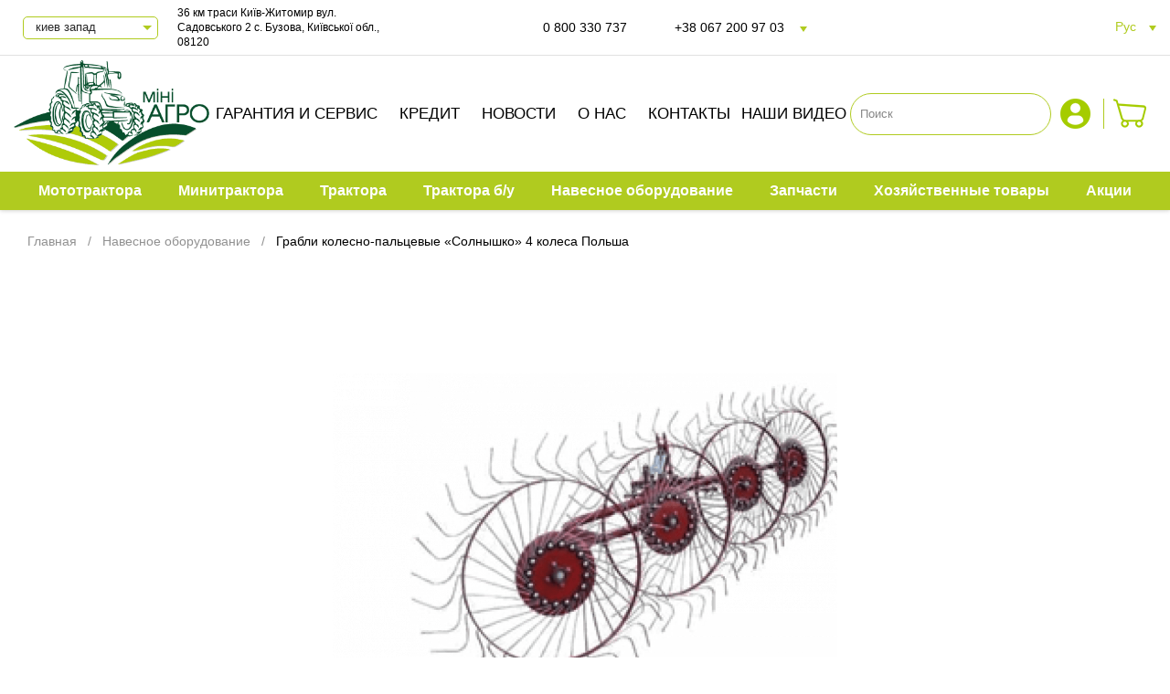

--- FILE ---
content_type: text/html; charset=utf-8
request_url: https://miniagro.ua/ru/grabli-kolesno-palcevye-solnyshko-4-kolesa-polsha
body_size: 22750
content:
<!DOCTYPE html>
<html dir="ltr" lang="ru">

<head prefix="og:http://ogp.me/ns# fb:http://ogp.me/ns/fb# product:http://ogp.me/ns/product#">
  <meta charset="UTF-8" />
  <meta name="viewport" content="width=device-width, initial-scale=1.0, maximum-scale=6, user-scalable=yes">
  <meta http-equiv="X-UA-Compatible" content="IE=edge">
  <link rel="shortcut icon" type="image/x-icon" href="/favicon.ico">
  <title>
    Грабли колесно-пальцевые «Солнышко» 4 колеса Польша - купить в Украине | Мини-Агро  </title>

      
  <base href="https://miniagro.ua/" />

  <!-- Основні стилі -->

  <link rel="stylesheet" href="/catalog/view/theme/default/stylesheet/p.css?v=20260202">
  <link rel="stylesheet" href="/catalog/view/theme/default/stylesheet/s.css?v=20260202" preload
    as="style">
  
  <!-- Підключення jQuery та jQuery UI з CDN -->
  <script src="https://ajax.googleapis.com/ajax/libs/jquery/3.7.1/jquery.min.js"></script>
  <link rel="stylesheet" href="https://ajax.googleapis.com/ajax/libs/jqueryui/1.14.0/themes/smoothness/jquery-ui.css"
    preload>
  <script src="https://ajax.googleapis.com/ajax/libs/jqueryui/1.14.0/jquery-ui.min.js" defer></script>
  <!-- 1. Подключим библиотеку jQuery (без нее jQuery UI не будет работать) -->
  <!-- <script src="catalog/view/javascript/jquery/jquery-2.1.1.min.js"></script> -->
  <!-- 2. Подключим jQuery UI -->
  <!-- <link href="catalog/view/javascript/jquery/ui/jquery-ui.min.css" rel="stylesheet" type="text/css" /> -->
  <!-- <script src="catalog/view/javascript/jquery/ui/jquery-ui.min.js" defer></script> -->
  <script>console.log('11');</script>
  <!-- Локальні скрипти -->
  <script src="/catalog/view/javascript/c.js?v=20260202"></script>
  
  <style>
    .hcontact {
      width: 100%;
      display: none;
    }

    .hcontactAct {
      display: block;
    }

    @media screen and (max-width: 1024px) {
      .hcontacts-heads {
        display: none;
      }
    }

    #btn-back-to-top {
      position: fixed;
      bottom: 19px;
      right: 16px;
      display: none;
      padding: 15px;
      min-width: auto;
      z-index: 999;
      border-radius: 50px;
      width: 50px;
      height: 50px;
    }

    @media screen and (min-width: 768px) {
      #btn-back-to-top {
        display: none !important;
      }
    }
  </style>

  <meta http-equiv="Content-Security-Policy" content="upgrade-insecure-requests">
  <meta name="description" content="Грабли колесно-пальцевые «Солнышко» 4 колеса Польша  - Навесное оборудование  Предназначены для быстрого и аккуратного сгребания подвяленной и сухой травы, так как они работают в более щадящем режиме, чем любые другие обычные грабли. Грабли удобны для раб" />
  <meta property="og:site_name" content="Міні-Агро" />


<!-- Microdata -->
<script type="application/ld+json">{"@context":"http:\/\/schema.org","@type":"BreadcrumbList","itemListElement":[{"@type":"ListItem","position":1,"item":{"@id":"https:\/\/miniagro.ua\/ru","name":"\u0413\u043b\u0430\u0432\u043d\u0430\u044f"}},{"@type":"ListItem","position":2,"item":{"@id":"https:\/\/miniagro.ua\/ru\/navesnoe-i-pritsepnoe-oborudovanie","name":"\u041d\u0430\u0432\u0435\u0441\u043d\u043e\u0435 \u043e\u0431\u043e\u0440\u0443\u0434\u043e\u0432\u0430\u043d\u0438\u0435"}},{"@type":"ListItem","position":3,"item":{"@id":"","name":"\u0413\u0440\u0430\u0431\u043b\u0438 \u043a\u043e\u043b\u0435\u0441\u043d\u043e-\u043f\u0430\u043b\u044c\u0446\u0435\u0432\u044b\u0435 \u00ab\u0421\u043e\u043b\u043d\u044b\u0448\u043a\u043e\u00bb 4 \u043a\u043e\u043b\u0435\u0441\u0430 \u041f\u043e\u043b\u044c\u0448\u0430"}}]}</script>
<script type="application/ld+json">{"@context":"http:\/\/schema.org","@type":"Product","url":false,"name":"\u0413\u0440\u0430\u0431\u043b\u0438 \u043a\u043e\u043b\u0435\u0441\u043d\u043e-\u043f\u0430\u043b\u044c\u0446\u0435\u0432\u044b\u0435 \u00ab\u0421\u043e\u043b\u043d\u044b\u0448\u043a\u043e\u00bb 4 \u043a\u043e\u043b\u0435\u0441\u0430 \u041f\u043e\u043b\u044c\u0448\u0430 - \u043a\u0443\u043f\u0438\u0442\u044c \u0432 \u0423\u043a\u0440\u0430\u0438\u043d\u0435 | \u041c\u0438\u043d\u0438-\u0410\u0433\u0440\u043e","category":"\u0413\u043b\u0430\u0432\u043d\u0430\u044f &raquo; \u041d\u0430\u0432\u0435\u0441\u043d\u043e\u0435 \u043e\u0431\u043e\u0440\u0443\u0434\u043e\u0432\u0430\u043d\u0438\u0435 &raquo; \u0413\u0440\u0430\u0431\u043b\u0438 \u043a\u043e\u043b\u0435\u0441\u043d\u043e-\u043f\u0430\u043b\u044c\u0446\u0435\u0432\u044b\u0435 \u00ab\u0421\u043e\u043b\u043d\u044b\u0448\u043a\u043e\u00bb 4 \u043a\u043e\u043b\u0435\u0441\u0430 \u041f\u043e\u043b\u044c\u0448\u0430","image":"https:\/\/miniagro.ua\/image\/cache\/catalog\/categorii\/image016-1200x700-650x650.png\" width=\"650\" height=\"650","model":"00-00000257","description":"\u0413\u0440\u0430\u0431\u043b\u0438 \u043a\u043e\u043b\u0435\u0441\u043d\u043e-\u043f\u0430\u043b\u044c\u0446\u0435\u0432\u044b\u0435 \u00ab\u0421\u043e\u043b\u043d\u044b\u0448\u043a\u043e\u00bb 4 \u043a\u043e\u043b\u0435\u0441\u0430 \u041f\u043e\u043b\u044c\u0448\u0430  - \u041d\u0430\u0432\u0435\u0441\u043d\u043e\u0435 \u043e\u0431\u043e\u0440\u0443\u0434\u043e\u0432\u0430\u043d\u0438\u0435  \u041f\u0440\u0435\u0434\u043d\u0430\u0437\u043d\u0430\u0447\u0435\u043d\u044b \u0434\u043b\u044f \u0431\u044b\u0441\u0442\u0440\u043e\u0433\u043e \u0438 \u0430\u043a\u043a\u0443\u0440\u0430\u0442\u043d\u043e\u0433\u043e \u0441\u0433\u0440\u0435\u0431\u0430\u043d\u0438\u044f \u043f\u043e\u0434\u0432\u044f\u043b\u0435\u043d\u043d\u043e\u0439 \u0438 \u0441\u0443\u0445\u043e\u0439 \u0442\u0440\u0430\u0432\u044b, \u0442\u0430\u043a \u043a\u0430\u043a \u043e\u043d\u0438 \u0440\u0430\u0431\u043e\u0442\u0430\u044e\u0442 \u0432 \u0431\u043e\u043b\u0435\u0435 \u0449\u0430\u0434\u044f\u0449\u0435\u043c \u0440\u0435\u0436\u0438\u043c\u0435, \u0447\u0435\u043c \u043b\u044e\u0431\u044b\u0435 \u0434\u0440\u0443\u0433\u0438\u0435 \u043e\u0431\u044b\u0447\u043d\u044b\u0435 \u0433\u0440\u0430\u0431\u043b\u0438. \u0413\u0440\u0430\u0431\u043b\u0438 \u0443\u0434\u043e\u0431\u043d\u044b \u0434\u043b\u044f \u0440\u0430\u0431","manufacturer":"","offers":{"name":"\u0413\u0440\u0430\u0431\u043b\u0438 \u043a\u043e\u043b\u0435\u0441\u043d\u043e-\u043f\u0430\u043b\u044c\u0446\u0435\u0432\u044b\u0435 \u00ab\u0421\u043e\u043b\u043d\u044b\u0448\u043a\u043e\u00bb 4 \u043a\u043e\u043b\u0435\u0441\u0430 \u041f\u043e\u043b\u044c\u0448\u0430 - \u043a\u0443\u043f\u0438\u0442\u044c \u0432 \u0423\u043a\u0440\u0430\u0438\u043d\u0435 | \u041c\u0438\u043d\u0438-\u0410\u0433\u0440\u043e","category":"\u0413\u043b\u0430\u0432\u043d\u0430\u044f &raquo; \u041d\u0430\u0432\u0435\u0441\u043d\u043e\u0435 \u043e\u0431\u043e\u0440\u0443\u0434\u043e\u0432\u0430\u043d\u0438\u0435 &raquo; \u0413\u0440\u0430\u0431\u043b\u0438 \u043a\u043e\u043b\u0435\u0441\u043d\u043e-\u043f\u0430\u043b\u044c\u0446\u0435\u0432\u044b\u0435 \u00ab\u0421\u043e\u043b\u043d\u044b\u0448\u043a\u043e\u00bb 4 \u043a\u043e\u043b\u0435\u0441\u0430 \u041f\u043e\u043b\u044c\u0448\u0430","price":20000,"priceCurrency":"UAH","itemCondition":"http:\/\/schema.org\/NewCondition","seller":{"@type":"Organization","name":"\u041c\u0456\u043d\u0456-\u0410\u0433\u0440\u043e"},"availability":"http:\/\/schema.org\/InStock"},"review":[{"@type":"Review","name":"\u0413\u0440\u0430\u0431\u043b\u0438 \u043a\u043e\u043b\u0435\u0441\u043d\u043e-\u043f\u0430\u043b\u044c\u0446\u0435\u0432\u044b\u0435 \u00ab\u0421\u043e\u043b\u043d\u044b\u0448\u043a\u043e\u00bb 4 \u043a\u043e\u043b\u0435\u0441\u0430 \u041f\u043e\u043b\u044c\u0448\u0430 - \u043a\u0443\u043f\u0438\u0442\u044c \u0432 \u0423\u043a\u0440\u0430\u0438\u043d\u0435 | \u041c\u0438\u043d\u0438-\u0410\u0433\u0440\u043e","itemReviewed":"\u0413\u0440\u0430\u0431\u043b\u0438 \u043a\u043e\u043b\u0435\u0441\u043d\u043e-\u043f\u0430\u043b\u044c\u0446\u0435\u0432\u044b\u0435 \u00ab\u0421\u043e\u043b\u043d\u044b\u0448\u043a\u043e\u00bb 4 \u043a\u043e\u043b\u0435\u0441\u0430 \u041f\u043e\u043b\u044c\u0448\u0430 - \u043a\u0443\u043f\u0438\u0442\u044c \u0432 \u0423\u043a\u0440\u0430\u0438\u043d\u0435 | \u041c\u0438\u043d\u0438-\u0410\u0433\u0440\u043e","author":{"@type":"Person","name":"\u042f\u043d\u043e\u0448"},"reviewBody":"\u0425\u043e\u0440\u043e\u0448\u0456 \u0433\u0440\u0430\u0431\u043b\u0456, \u043f\u0440\u043e\u0441\u0442\u0430 \u043a\u043e\u043d\u0441\u0442\u0440\u0443\u043a\u0446\u0456\u044f , \u043d\u0435\u043f\u043e\u0433\u0430\u043d\u0438\u0439 \u043c\u0435\u0442\u0430\u043b. \u0425\u043e\u0440\u043e\u0448\u0438\u0439 \u043f\u0440\u0438\u043a\u043b\u0430\u0434 \u043f\u043e\u043d\u044f\u0442\u0442\u044f &quot;\u0446\u0456\u043d\u0430 -\u044f\u043a\u0456\u0441\u0442\u044c&quot;.","datePublished":"2018-12-28","reviewRating":{"@type":"Rating","ratingValue":"4"}}],"aggregateRating":{"@type":"AggregateRating","ratingValue":4,"bestRating":"4","reviewCount":1}}</script>

<link rel="alternate" href="https://miniagro.ua/ru/grabli-kolesno-palcevye-solnyshko-4-kolesa-polsha" hreflang="ru-UA"/>
<link rel="alternate" href="https://miniagro.ua/grabli-kolisno-palcevi-4-kolesa-sonechko-polsha" hreflang="uk-UA"/>
      
    <link href="https://miniagro.ua/ru/grabli-kolesno-palcevye-solnyshko-4-kolesa-polsha" rel="canonical" />
    
  <!-- Open Graph мета-теги -->
  <meta property="og:title" content="Грабли колесно-пальцевые «Солнышко» 4 колеса Польша - купить в Украине | Мини-Агро">
  <meta property="og:description" content="Грабли колесно-пальцевые «Солнышко» 4 колеса Польша  - Навесное оборудование  Предназначены для быстрого и аккуратного сгребания подвяленной и сухой травы, так как они работают в более щадящем режиме, чем любые другие обычные грабли. Грабли удобны для раб">
      <meta property="og:url" content="
  https://miniagro.ua/ru/grabli-kolesno-palcevye-solnyshko-4-kolesa-polsha" >
    <meta property="og:image" content="
  https://miniagro.ua/image/cache/catalog/categorii/image016-1200x700-600x315.png"%20width="600"%20height="315" >
    <meta property="og:image:setOgImage" content="
  600" >
    <meta property="og:image:height" content="
  315" >
    <meta property="product:price:amount" content="
  20000.00" >
    <meta property="product:price:currency" content="
  UAH" >
    <meta property="og:type" content="
  product" >
  
  <!-- Product availability для traktor -->
  
  <!-- Preconnect для поліпшення продуктивності -->
  <link rel="preconnect" href="https://www.googletagmanager.com/">
  <link href="https://www.googletagmanager.com/gtag/js?id=AW-781694520" rel="preconnect" as="script">
  <!-- Google Tag Manager -->
  <script>
    (function(w,d,s,l,i){w[l]=w[l]||[];w[l].push({'gtm.start':
    new Date().getTime(), event: 'gtm.js'
    });
    var f = d.getElementsByTagName(s)[0],
      j = d.createElement(s),
      dl = l != 'dataLayer' ? '&l=' + l : '';
    j.async = true;
    j.src =
      'https://www.googletagmanager.com/gtm.js?id=' + i + dl;
    f.parentNode.insertBefore(j, f);
    })(window, document, 'script', 'dataLayer', 'GTM-NGBH5LF');
  </script>
  <!-- End Google Tag Manager -->

  <!-- Google Tag Manager та аналітика -->
  <script async src="https://www.googletagmanager.com/gtag/js?id=AW-781694520"></script>
  <script>
    window.dataLayer = window.dataLayer || [];
    function gtag(){dataLayer.push(arguments);}
    gtag('js', new Date());
    gtag('config', 'AW-781694520');
  </script>

  <meta name="facebook-domain-verification" content="8b83am65ysa0cvnocczf2dxyr19vq3" />

 

  <!-- Скріпт для відслідковування дзвінків -->
  <script type="text/javascript">
    (function(d, w, s) {
      var widgetHash = 'liyigjwn48b5iuqw3s19',
        ctw = d.createElement(s);
      ctw.type = 'text/javascript';
      ctw.async = true;
      ctw.src = '//widgets.binotel.com/calltracking/widgets/' + widgetHash + '.js';
      var sn = d.getElementsByTagName(s)[0];
      sn.parentNode.insertBefore(ctw, sn);
    })(document, window, 'script');
  </script>





				<script type="text/javascript" src="catalog/view/javascript/lazyload/jquery.lazyload.min.js"></script>
				<script type="text/javascript">
				$(document).ready(function() {
					$('img.lazy-load').lazyload({
						effect: "fadeIn",
						effectspeed: 3000,  
						threshold: 100,
						placeholder : "catalog/view/javascript/lazyload/loading.gif"
					});
				});
				</script>
			
<link href="catalog/view/javascript/live_search/live_search.css" rel="stylesheet" type="text/css" media="print" onload="this.media='all'">
<script src="catalog/view/javascript/live_search/live_search.js" type="text/javascript"></script>
<script type="text/javascript"><!--
$(document).ready(function() {
var options = {"text_view_all_results":"\u041f\u043e\u043a\u0430\u0437\u0430\u0442\u044c \u0432\u0441\u0435","text_empty":"\u041d\u0435\u0442 \u0442\u043e\u0432\u0430\u0440\u043e\u0432, \u0441\u043e\u043e\u0442\u0432\u0435\u0442\u0441\u0442\u0432\u0443\u044e\u0449\u0438\u0445 \u043a\u0440\u0438\u0442\u0435\u0440\u0438\u044f\u043c \u043f\u043e\u0438\u0441\u043a\u0430.","module_live_search_show_image":"1","module_live_search_show_price":"1","module_live_search_show_description":"0","module_live_search_min_length":"1","module_live_search_show_add_button":null};
LiveSearchJs.init(options); 
});
//--></script>
</head>


<body class="product-product">

  <!-- Google Tag Manager (noscript) -->
  <noscript><iframe src="https://www.googletagmanager.com/ns.html?id=GTM-NGBH5LF" height="0" width="0"
      style="display:none;visibility:hidden"></iframe></noscript>
  <!-- End Google Tag Manager (noscript) -->

    <div class="wr">
    <header>
      <div class="ht sticky">
        <div class="fx fac container fsb">
          <div class="fx fac hti h-m">
            <!--          <i class="fa fa-phone" aria-hidden="true"></i>-->
            <span class="bi"></span>
            Первый национальный оператор с продажи минитракторов          </div>
          <div class="h-address">
                        <div class="fx fxb contacts-content">
              <div class="hcontacts-heads">
                                <div id="hcontacts_head1"
                  class="hcontacts-head contacts-headAct"
                  onclick="showContactsInfo(1, 'kiev', 'kiev')">
                  КИЕВ ЗАПАД                </div>
                                <div id="hcontacts_head19"
                  class="hcontacts-head "
                  onclick="showContactsInfo(19, '', '')">
                  КИЕВ ЮГ                </div>
                                <div id="hcontacts_head3"
                  class="hcontacts-head "
                  onclick="showContactsInfo(3, 'vinnitca', 'vinnitca')">
                  ВИННИЦА                </div>
                                <div id="hcontacts_head2"
                  class="hcontacts-head "
                  onclick="showContactsInfo(2, 'zhitomir', 'zhitomir')">
                  ЖИТОМИР                </div>
                                <div id="hcontacts_head10"
                  class="hcontacts-head "
                  onclick="showContactsInfo(10, 'ivanofr', 'ivanofr')">
                  ИВАНО-ФРАНКОВСК 1                </div>
                                <div id="hcontacts_head18"
                  class="hcontacts-head "
                  onclick="showContactsInfo(18, 'ivanofr', 'ivanofr')">
                  ИВАНО-ФРАНКОВСК  2                </div>
                                <div id="hcontacts_head7"
                  class="hcontacts-head "
                  onclick="showContactsInfo(7, 'kirovograd', 'kirovograd')">
                  КРОПИВНИЦКИЙ                </div>
                                <div id="hcontacts_head13"
                  class="hcontacts-head "
                  onclick="showContactsInfo(13, 'volin', 'volin')">
                  ЛУЦК                </div>
                                <div id="hcontacts_head9"
                  class="hcontacts-head "
                  onclick="showContactsInfo(9, 'lvov', 'lvov')">
                  ЛЬВОВ                </div>
                                <div id="hcontacts_head15"
                  class="hcontacts-head "
                  onclick="showContactsInfo(15, 'zakarpat', 'zakarpat')">
                  МУКАЧЕВО                </div>
                                <div id="hcontacts_head11"
                  class="hcontacts-head "
                  onclick="showContactsInfo(11, 'rivno', 'rivno')">
                  РОВНО                </div>
                                <div id="hcontacts_head16"
                  class="hcontacts-head "
                  onclick="showContactsInfo(16, 'symi', 'symi')">
                  СУМЫ                </div>
                                <div id="hcontacts_head5"
                  class="hcontacts-head "
                  onclick="showContactsInfo(5, 'kharkov', 'kharkov')">
                  ХАРЬКОВ                </div>
                                <div id="hcontacts_head8"
                  class="hcontacts-head "
                  onclick="showContactsInfo(8, 'kherson', 'kherson')">
                  ХЕРСОН                </div>
                                <div id="hcontacts_head4"
                  class="hcontacts-head "
                  onclick="showContactsInfo(4, 'chernigov', 'chernigov')">
                  ЧЕРНИГОВ                </div>
                                <div id="hcontacts_head12"
                  class="hcontacts-head "
                  onclick="showContactsInfo(12, 'chernovci', 'chernovci')">
                  ЧЕРНОВЦЫ                </div>
                                <div id="hcontacts_head6"
                  class="hcontacts-head "
                  onclick="showContactsInfo(6, 'symi', 'symi')">
                  ШОСТКА                </div>
                              </div>
              <div class="contacts-contact">
                <div class="contacts-select select_box">
                  <select id="seladdr1" class="form-input select" onchange="showContactsInfo2(this.value)">
                                        <option value="1">
                      КИЕВ ЗАПАД                    </option>
                                        <option value="19">
                      КИЕВ ЮГ                    </option>
                                        <option value="3">
                      ВИННИЦА                    </option>
                                        <option value="2">
                      ЖИТОМИР                    </option>
                                        <option value="10">
                      ИВАНО-ФРАНКОВСК 1                    </option>
                                        <option value="18">
                      ИВАНО-ФРАНКОВСК  2                    </option>
                                        <option value="7">
                      КРОПИВНИЦКИЙ                    </option>
                                        <option value="13">
                      ЛУЦК                    </option>
                                        <option value="9">
                      ЛЬВОВ                    </option>
                                        <option value="15">
                      МУКАЧЕВО                    </option>
                                        <option value="11">
                      РОВНО                    </option>
                                        <option value="16">
                      СУМЫ                    </option>
                                        <option value="5">
                      ХАРЬКОВ                    </option>
                                        <option value="8">
                      ХЕРСОН                    </option>
                                        <option value="4">
                      ЧЕРНИГОВ                    </option>
                                        <option value="12">
                      ЧЕРНОВЦЫ                    </option>
                                        <option value="6">
                      ШОСТКА                    </option>
                                      </select>
                </div>
                                <div id="hcontact1" class="hcontact hcontactAct">
                  <div class="contact-content">
                    <p><b>Адрес:</b> 36 км трассы Киев-Житомир ул. Садовського 2 с. Бузова, Киевской обл., 08120</p>
<p><b>Телефон:</b> <a onclick="gtag('event', 'kiev1', {'event_category': 'kiev1'});" href="tel:+380673287878" style="color: rgb(34, 34, 34);">+38 (067) 328 78 78</a> <a onclick="gtag('event', 'kiev3', {'event_category': 'kiev3'});" href="tel:+380966030489" style="color: rgb(34, 34, 34);">+38 (096) 603 04 89</a></p>
<p><b>Телефон сервисной службы:</b>&nbsp;<a href="tel:+380985387878" style="background-color: rgb(255, 255, 255); color: rgb(34, 34, 34);">+38 (098) 538 78 78</a>&nbsp;</p>
<p><b>Продажа запчастей:</b>&nbsp;<a href="tel:+380504143142">+38 (050) 414 31 42</a></p>
<p><br></p>
                  </div>
                </div>
                                <div id="hcontact19" class="hcontact ">
                  <div class="contact-content">
                    <p><b>Адрес: </b> Киевская область, пгт. Глеваха, ул. Окружная, 55-Е (27 км Одесской трасы).&nbsp;</p><p><b>Телефон:&nbsp;</b><a style="color:#000" href="tel:+380675487878">+38 (067) 548 78 78</a></p><p><b>Телефон сервисной службы:</b>&nbsp;<a href="tel:+380985387878" style="background-color: rgb(255, 255, 255); color: rgb(34, 34, 34);">+38 (098) 538 78 78</a>&nbsp;</p><p><b>Продажа запчастей:</b>&nbsp;<a href="tel:+380504143142">+38 (050) 414 31 42</a></p><p><br></p>                  </div>
                </div>
                                <div id="hcontact3" class="hcontact ">
                  <div class="contact-content">
                    <p><b>Адрес:</b> г. Винница, Тывровское шоссе 2A</p>
<p><b>Телефон:</b> <a onclick="gtag('event', 'vinnitca1', {'event_category': 'vinnitca1'});" href="tel:+380682270700" style="color: rgb(34, 34, 34);">+38 (068) 227 07 00</a> <a onclick="gtag('event', 'vinnitca2', {'event_category': 'vinnitca2'});" href="tel:+380682270701" style="color: rgb(34, 34, 34);">+38 (068) 227 07 01</a></p><p><b>Телефон сервисной службы:</b>&nbsp;<a href="tel:+380985387878" style="background-color: rgb(255, 255, 255); color: rgb(34, 34, 34);">+38 (098) 538 78 78</a>&nbsp;</p><p><b>Продажа запчастей:</b>&nbsp;<a href="tel:+380504143142">+38 (050) 414 31 42</a></p><p><br></p>                  </div>
                </div>
                                <div id="hcontact2" class="hcontact ">
                  <div class="contact-content">
                    <p><b>Адрес:</b> г. Житомир, пр-т Мира 45В</p>
<p><b>Телефон:</b> <a onclick="gtag('event', 'zhitomir1', {'event_category': 'zhitomir1'});" href="tel:+380988328333" style="color: rgb(34, 34, 34);">+38 (098) 832 83 33</a> <a onclick="gtag('event', 'zhitomir2', {'event_category': 'zhitomir2'});" href="tel:+380508528333" style="color: rgb(34, 34, 34);">+38 (050) 852 83 33</a></p><p><b>Телефон сервисной службы:</b>&nbsp;<a href="tel:+380985387878" style="background-color: rgb(255, 255, 255); color: rgb(34, 34, 34);">+38 (098) 538 78 78</a>&nbsp;</p><p><b>Продажа запчастей:</b>&nbsp;<a href="tel:+380504143142">+38 (050) 414 31 42</a></p><p><br></p>                  </div>
                </div>
                                <div id="hcontact10" class="hcontact ">
                  <div class="contact-content">
                    <p><b>Адрес:</b> Ивано-Франковская обл., с. Угринов, Калужское шоссе 28</p>
<p><b>Телефон:</b> <a onclick="gtag('event', 'ivanofr1', {'event_category': 'ivanofr1'});" href="tel:+380995239828" style="color: rgb(34, 34, 34);">+38 (099) 523 98 28</a> <a onclick="gtag('event', 'ivanofr2', {'event_category': 'ivanofr2'});" href="tel:+380681067873" style="color: rgb(34, 34, 34);">+38 (068) 106 78 73</a></p><p><b>Телефон сервисной службы:</b>&nbsp;<a href="tel:+380985387878" style="background-color: rgb(255, 255, 255); color: rgb(34, 34, 34);">+38 (098) 538 78 78</a>&nbsp;</p><p><b>Продажа запчастей:</b>&nbsp;<a href="tel:+380504143142">+38 (050) 414 31 42</a></p>                  </div>
                </div>
                                <div id="hcontact18" class="hcontact ">
                  <div class="contact-content">
                    <p><b>Адрес:</b> г. Ивано-Франковск, ул.Калужское шоссе, 2А</p>
<p><b>Телефон:</b> <a href="tel:+380500131399">+38 (050) 013 13 99</a> <a href="tel:+380676505229">+38 (067) 650 52 29</a></p><p><b>Телефон сервисной службы:</b>&nbsp;<a href="tel:+380985387878" style="background-color: rgb(255, 255, 255); color: rgb(34, 34, 34);">+38 (098) 538 78 78</a>&nbsp;</p><p><b>Продажа запчастей:</b>&nbsp;<a href="tel:+380504143142">+38 (050) 414 31 42</a></p><p><br></p>                  </div>
                </div>
                                <div id="hcontact7" class="hcontact ">
                  <div class="contact-content">
                    <p><b>Адрес:</b> г. Кропивницкий, ул. Волкова 17A</p>
<p><b>Телефон:</b> <a onclick="gtag('event', 'kirovograd1', {'event_category': 'kirovograd1'});" href="tel:+380500370787" style="color: rgb(34, 34, 34);">+38 (050) 037 07 87</a> <a onclick="gtag('event', 'kirovograd2', {'event_category': 'kirovograd2'});" href="tel:+380960370787" style="color: rgb(34, 34, 34);">+38 (096) 037 07 87</a></p><p><b>Телефон сервисной службы:</b>&nbsp;<a href="tel:+380985387878" style="background-color: rgb(255, 255, 255); color: rgb(34, 34, 34); outline: 0px;">+38 (098) 538 78 78</a>&nbsp;</p><p><b>Продажа запчастей:</b>&nbsp;<a href="tel:++380504143142">+38 (050) 414 31 42</a></p><p><br></p>                  </div>
                </div>
                                <div id="hcontact13" class="hcontact ">
                  <div class="contact-content">
                    <p><b>Адреса:</b> г. Луцк, ул. Ровенская 48</p>
<p><b>Телефон:</b> <a onclick="gtag('event', 'volin1', {'event_category': 'volin1'});" href="tel:+380505525643" style="color: rgb(34, 34, 34);">+38 (050) 552 56 43</a> <a onclick="gtag('event', 'volin2', {'event_category': 'volin2'});" href="tel:+380679891798" style="color: rgb(34, 34, 34);">+38 (067) 989 17 98</a></p><p><b>Телефон сервисной службы:</b>&nbsp;<a href="tel:+380686665078">+38 (068) 666 50 78</a>&nbsp;</p><p><b>Продажа запчастей:</b>&nbsp;<a href="tel:+380504143142">+38 (050) 414 31 42</a></p><p><br></p>                  </div>
                </div>
                                <div id="hcontact9" class="hcontact ">
                  <div class="contact-content">
                    <p><b>Адрес:</b> г. Львов, 7 км трассы Львов-Киев (за Дублянами)</p>
<p><b>Телефон:</b> <a onclick="gtag('event', 'lvov1', {'event_category': 'lvov1'});" href="tel:+380676740189" style="color: rgb(34, 34, 34);">+38 (067) 674 01 89</a> <a onclick="gtag('event', 'lvov2', {'event_category': 'lvov2'});" href="tel:+380504388833" style="color: rgb(34, 34, 34);">+38 (050) 438 88 33</a></p><p><b>Телефон сервисной службы:</b>&nbsp;<a href="tel:++380676714899">+38 (067) 671 48 99</a>&nbsp;</p><p><b>Продажа запчастей:</b>&nbsp;<a href="tel:+380977522042">+38 (097) 752 20 42</a></p><p><br></p>                  </div>
                </div>
                                <div id="hcontact15" class="hcontact ">
                  <div class="contact-content">
                    <p><b>Адрес:</b> г. Мукачево, ул. Береговская Боковая 1А</p>
<p><b>Телефон:</b> <a onclick="gtag('event', 'zakarpat1', {'event_category': 'zakarpat1'});" href="tel:+380985344003" style="color: rgb(34, 34, 34);">+38 (098) 534 40 03</a> <a onclick="gtag('event', 'zakarpat2', {'event_category': 'zakarpat2'});" href="tel:+380504344003" style="color: rgb(34, 34, 34);">+38 (050) 434 40 03</a></p><p><b>Телефон сервисной службы:</b>&nbsp;<a href="tel:+380985387878" style="background-color: rgb(255, 255, 255); color: rgb(34, 34, 34);">+38 (098) 538 78 78</a>&nbsp;</p><p><b>Продажа запчастей:</b>&nbsp;<a href="tel:+380504143142">+38 (050) 414 31 42</a></p><p><br></p>                  </div>
                </div>
                                <div id="hcontact11" class="hcontact ">
                  <div class="contact-content">
                    <p><b>Адрес:</b> г. Ровно, ул. Киевская 92Ж</p>
<p><b>Телефон:</b> <a onclick="gtag('event', 'rivno1', {'event_category': 'rivno1'});" href="tel:+380503745699" style="color: rgb(34, 34, 34);">+38 (050) 374 56 99</a> <a onclick="gtag('event', 'rivno2', {'event_category': 'rivno2'});" href="tel:+380673745699" style="color: rgb(34, 34, 34);">+38 (067) 374 56 99</a></p><p><b>Телефон сервисной службы:</b>&nbsp;<a href="tel:+380985387878" style="background-color: rgb(255, 255, 255); color: rgb(34, 34, 34);">+38 (098) 538 78 78</a>&nbsp;</p><p><b>Продажа запчастей:</b>&nbsp;<a href="tel:+380504143142">+38 (050) 414 31 42</a></p><p><br></p>                  </div>
                </div>
                                <div id="hcontact16" class="hcontact ">
                  <div class="contact-content">
                    <p><b>Адрес:</b> г. Сумы, ул. Героев Крут,15</p>
<p><b>Телефон:</b> <a onclick="gtag('event', 'symi3', {'event_category': 'symi3'});" href="tel:+380504526448" style="color: rgb(34, 34, 34);">+38 (050) 452 64 48</a> <a onclick="gtag('event', 'symi4', {'event_category': 'symi4'});" href="tel:+380673436676" style="color: rgb(34, 34, 34);">+38 (067) 343 66 76</a></p><p><b>Телефон сервисной службы:</b>&nbsp;<a href="tel:+380985387878" style="background-color: rgb(255, 255, 255); color: rgb(34, 34, 34);">+38 (098) 538 78 78</a>&nbsp;</p><p><b>Продажа запчастей:</b>&nbsp;<a href="tel:+380504143142">+38 (050) 414 31 42</a></p><p><br></p>                  </div>
                </div>
                                <div id="hcontact5" class="hcontact ">
                  <div class="contact-content">
                    <p><b>Адрес:</b> г. Харьков, ул. Академика Павлова 107</p>
<p><b>Телефон:</b> <a onclick="gtag('event', 'kharkov1', {'event_category': 'kharkov1'});" href="tel:+380967588899" style="color: rgb(34, 34, 34);">+38 (096) 758 88 99</a> <a onclick="gtag('event', 'kharkov2', {'event_category': 'kharkov2'});" href="tel:+380661073388" style="color: rgb(34, 34, 34);">+38 (066) 107 33 88</a></p><p><b>Телефон сервисной службы:</b>&nbsp;<a href="tel:+380985387878" style="background-color: rgb(255, 255, 255); color: rgb(34, 34, 34);">+38 (098) 538 78 78</a>&nbsp;</p><p><b>Продажа запчастей:</b>&nbsp;<a href="tel:+380504143142">+38 (050) 414 31 42</a></p>                  </div>
                </div>
                                <div id="hcontact8" class="hcontact ">
                  <div class="contact-content">
                    <p><b>Адрес:</b> г. Херсон, Бериславское шоссе 29A</p>
<p><b>Телефон:</b> <a onclick="gtag('event', 'kherson1', {'event_category': 'kherson1'});" href="tel:+380985487878" style="color: rgb(34, 34, 34);">+38 (098) 548 78 78</a> <a onclick="gtag('event', 'kherson2', {'event_category': 'kherson2'});" href="tel:+380504907878" style="color: rgb(34, 34, 34);">+38 (050) 490 78 78</a></p><p><b>Телефон сервисной службы:</b>&nbsp;<a href="tel:+380985387878" style="background-color: rgb(255, 255, 255); color: rgb(34, 34, 34);">+38 (098) 538 78 78</a>&nbsp;</p><p><b>Продажа запчастей:</b>&nbsp;<a href="tel:+380984228213" style="background-color: rgb(255, 255, 255);">+38 (098) 422 82 13</a></p>                  </div>
                </div>
                                <div id="hcontact4" class="hcontact ">
                  <div class="contact-content">
                    <p><b>Адрес:</b> г. Чернигов, ул. Промышленная 15</p>
<p><b>Телефон:</b> <a onclick="gtag('event', 'chernigov1', {'event_category': 'chernigov1'});" href="tel:+380986505030" style="color: rgb(34, 34, 34);">+38 (098) 650 50 30</a> <a onclick="gtag('event', 'chernigov2', {'event_category': 'chernigov2'});" href="tel:+380636505030" style="color: rgb(34, 34, 34);">+38 (063) 650 50 30</a></p><p><b>Телефон сервисной службы:</b>&nbsp;<a href="tel:+380985387878" style="background-color: rgb(255, 255, 255); color: rgb(34, 34, 34);">+38 (098) 538 78 78</a>&nbsp;</p><p><b>Продажа запчастей:</b>&nbsp;<a href="tel:+380504143142">+38 (050) 414 31 42</a></p>                  </div>
                </div>
                                <div id="hcontact12" class="hcontact ">
                  <div class="contact-content">
                    <p><b>Адрес:</b> г. Черновцы, ул. Коломойская 1А</p>
<p><b>Телефон:</b> <a onclick="gtag('event', 'chernovci1', {'event_category': 'chernovci1'});" href="tel:+380503721795" style="color: rgb(34, 34, 34);">+38 (050) 372 17 95</a> <a onclick="gtag('event', 'chernovci2', {'event_category': 'chernovci2'});" href="tel:+380685622338" style="color: rgb(34, 34, 34);">+38 (068) 562 23 38</a></p><p><b>Телефон сервисной службы:</b>&nbsp;<a href="tel:+380985387878" style="background-color: rgb(255, 255, 255); color: rgb(34, 34, 34);">+38 (098) 538 78 78</a>&nbsp;</p><p><b>Продажа запчастей:</b>&nbsp;<a href="tel:+380504143142">+38 (050) 414 31 42</a></p><p><br></p>                  </div>
                </div>
                                <div id="hcontact6" class="hcontact ">
                  <div class="contact-content">
                    <p><b>Адрес:</b> г. Шостка, ул. Семьи Кривоносов 32</p>
<p><b>Телефон:</b> <a onclick="gtag('event', 'symi1', {'event_category': 'symi1'});" href="tel:+380973369191" style="color: rgb(34, 34, 34);">+38 (097) 336 91 91</a> <a onclick="gtag('event', 'symi2', {'event_category': 'symi2'});" href="tel:+380993369191" style="color: rgb(34, 34, 34);">+38 (099) 336 91 91</a></p><p><b>Телефон сервисной службы:</b>&nbsp;<a href="tel:+380985387878" style="background-color: rgb(255, 255, 255); color: rgb(34, 34, 34);">+38 (098) 538 78 78</a>&nbsp;</p><p><b>Продажа запчастей:</b>&nbsp;<a href="tel:+380504143142">+38 (050) 414 31 42</a></p><p><br></p>                  </div>
                </div>
                              </div>
              <span id="appaddr">36 км траси Київ-Житомир вул. Садовського 2 с. Бузова, Київської обл., 08120</span>
            </div>
                      </div>

          <div class="fx top-phones">
            <div class="fx fac htp htp-f">
              <i class="fa fa-phone" aria-hidden="true"></i>
              <div class="htps">
                <!--div class="vis htps-f">0 800 XXX XXX</div-->
                <div class="vis htps-f"><a href="tel:+380800330737">
                    0 800 330 737                  </a></div>
              </div>
            </div>
            <div class="fx fac htp">
              <i class="fa fa-phone" aria-hidden="true"></i>
              <div class="htps">
                <!--div class="vis htps-f">0 800 XXX XXX</div-->
                <div id="stattel" class="vis htps-f curtel">+38
                  067 200 97 03                </div>
                <div id="droptel" class="hdn htps-r curtel">
                  <a href="tel:+380672009703"
                    onClick="dataLayer.push({'event': 'phone_click', 'phone_number': '+38067 200 97 03', 'additional_param': 'additional_value'});">+38
                    067 200 97 03                  </a>
                  <a href="tel:+380507771037"
                    onClick="dataLayer.push({'event': 'phone_click', 'phone_number': '+38 050 777 10 37', 'additional_param': 'additional_value'});">+38
                     050 777 10 37                  </a>
                  
                </div>
              </div>
            </div>
          </div>

          <!--        <div class="fx fac hte">-->
          <!--          <span class="bi"></span>-->
          <!--          <a href="mailto:-->
                    <!--">-->
                    <!--</a>-->
          <!--        </div>-->
          <div class="fx fac hts h-m">
            <a href="https://www.facebook.com/miniagro.ua" target="_blank" rel="nofollow" class="fcb"></a>
            <a href="https://www.youtube.com/@miniagro_ua" target="_blank" rel="nofollow"
              class="ytb"></a>
                                    <a href="https://www.tiktok.com/@company_miniagro.ua" target="_blank" rel="nofollow" class="tiktok"></a>
                      </div>
          <div class="htl h-m">
            <form action="https://miniagro.ua/index.php?route=common/language/language" method="post" enctype="multipart/form-data" class="form-language">
                            <div class="vis lang-item lang-active">Рус</div>
                            <div class="hdn lang-items">
                                                        <div class="lang-item language-select" data-name="ua">
                                            <a href="https://miniagro.ua/grabli-kolesno-palcevye-solnyshko-4-kolesa-polsha">
                            Укр                        </a>
                                    </div>
                        </div>
    <input type="hidden" name="code" value="" />
    <input type="hidden" name="redirect" value="product/product&product_id=71" />
</form>
          </div>
        </div>
      </div>
      <div class="hc">
        <div class="fx fac fxb container header__menu">
          <div class="hl">
            <div class="bi">
              <!--            -->
                            <a href="https://miniagro.ua/ru"><img src="/image/logo.png" alt="miniagro" width="214" height="115"></a>
              <!--            -->
                          </div>
            <div class="name logo-name">miniagro.ua</div>
          </div>
          <div class="m-lang">
            <form action="https://miniagro.ua/index.php?route=common/language/language" method="post" enctype="multipart/form-data" class="form-language">
                            <div class="vis lang-item lang-active">Рус</div>
                            <div class="hdn lang-items">
                                                        <div class="lang-item language-select" data-name="ua">
                                            <a href="https://miniagro.ua/grabli-kolesno-palcevye-solnyshko-4-kolesa-polsha">
                            Укр                        </a>
                                    </div>
                        </div>
    <input type="hidden" name="code" value="" />
    <input type="hidden" name="redirect" value="product/product&product_id=71" />
</form>
          </div>
          <div class="fx fac hm h-m">
            <a href="https://miniagro.ua/ru/garantiya-i-servis-mini-agro">
              Гарантия и сервис            </a>
            <a href="https://miniagro.ua/ru/rassrochka">
              Кредит            </a>
            <!--a href="">Кредит</a>
            <a href="https://miniagro.ua/ru/rassrochka">Кредит</a-->
            <a href="https://miniagro.ua/ru/news">
              Новости            </a>
            <a href="https://miniagro.ua/ru/o-kompanii-mini-agro">
              О нас            </a>
            <a href="https://miniagro.ua/ru/contacts">
              Контакты            </a>

            <div class="fx fxc menu-item  menu-item-cat">
              <div class="accordion after videos">
                <a href="https://miniagro.ua/ru/nashi-video-mini-agro">
                  Наши видео                </a>
              </div>
              <div class="menu-item">
            
              <div class="videos-childrens">
                <div class="menu-item3">
                                      <a href="/ru/videootzyvy-ot-klientov-mini-agro">Видеоотзывы от клиентов</a>
                                  </div>
                <div class="menu-item3">
                                      <a href="/ru/video-brand-jinma">Видеообзоры тракторов JINMA</a>
                                  </div>
                <div class="menu-item3">
                                      <a href="/ru/video-brand-lovol">Видеообзоры тракторов LOVOL</a>
                                  </div>
                <div class="menu-item3">
                                      <a href="/ru/video-brand-shifeng">Видеообзоры тракторов SHIFENG</a>
                                  </div>
                <div class="menu-item3">
                                      <a href="/ru/video-brand-solis">Видеообзоры тракторов SOLIS</a>
                                  </div>
                <div class="menu-item3">
                                      <a href="/ru/video-brand-bulat">Видеообзоры тракторов БУЛАТ</a>
                                  </div>
                <div class="menu-item3">
                                      <a href="/ru/video-brand-orion">Видеообзоры тракторов ОРИОН</a>
                                  </div>
              </div>

            </div>
          
          </div>
          


          </div>
          <div class="fx fac hbs">
            <div id="search_line" class="seach-line">
              <div id="search" class="input-group">
  <input type="text" name="search" value="" placeholder="Поиск" class="form-control input-lg" />
  <span class="input-group-btn">
    <button type="button" class="btn btn-default btn-lg"><i class="fa fa-search"></i></button>
  </span>
</div>
<script><!--
$(document).ready(function() { $('#search input[name=\'search\']').parent().find('button').off('click'); $('#search input[name=\'search\']').parent().find('button').on('click', function() { var url = 'https://miniagro.ua/index.php?route=product/search'; var value = $('header #search input[name=\'search\']').val(); if (value) {if (url.indexOf('?') > -1) {url += '&search=' + encodeURIComponent(value);} else {url += '?search=' + encodeURIComponent(value);}} location = url; });});
--></script>            </div>
            <div class="bi hsearch" id="search_line_btn" title="Поиск">
              <span class="bi"></span>
            </div>
            <!--          <a class="bi hcompare" href="-->
                        <!--" title="-->
                        <!--">-->
            <!--            <span class="bi"></span>-->
            <!--          </a>-->
                        <a class="bi haccount" href="https://miniagro.ua/ru/login" title="Вход">
              <span class="bi"><img src="/image/user-dt.png" width="33" height="33" alt="user"></span>
            </a>
                        <a class="bi hcheckout" href="https://miniagro.ua/index.php?route=checkout/cart" title="Заказать">
              <span class="bi"><img src="/image/cart-dt.png" width="36" height="32" alt="cart"></span>
              <div class="cart_total">
                              </div>
            </a>
          </div>
        </div>
      </div>
      <div id="mb_btn" class="h-d">
        <i class="fa fa-bars" aria-hidden="true"></i>
         МЕНЮ        <a class="mob hcheckout" href="https://miniagro.ua/index.php?route=checkout/cart" title="Заказать">
          <img src="/image/cart.png" width="28" height="24" alt="cart">
          <div class="cart_total">
                      </div>
        </a>
      </div>
      <div class="hb" id="menu">
        <div class="fx fac container header_menu">
                    <div class="fx fxc menu-item  menu-item-cat">
                          <a href="/ru/mototractors" class="fx fxc">
                <span class="bi" style="background-image:url()"></span>
                <span>
                  Мототрактора                </span>
              </a>
                                      <div class="menu-childrens">
                            <div class="menu-item2  menu-item-cat">
                <a href="/ru/mototractors/kolesnaja-formula/4h2">
                  <span>Мототрактора</span> 4х2                </a>
              </div>
                            <div class="menu-item2  menu-item-cat">
                <a href="/ru/mototractors/kolesnaja-formula/4h4">
                  <span>Мототрактора</span> 4х4                </a>
              </div>
                            <div class="menu-item2  menu-item-cat">
                <a href="/ru/mototractors/brend/shifeng">
                  <span>Мототрактора</span> SHIFENG                </a>
              </div>
                            <div class="menu-item2  menu-item-cat">
                <a href="/ru/mototractors/tip-kabiny/bez-kabiny">
                  <span>Мототрактора</span> Без кабины                </a>
              </div>
                          </div>
                      </div>
                    <div class="fx fxc menu-item  menu-item-cat">
                          <a href="/ru/mini-traktora" class="fx fxc">
                <span class="bi" style="background-image:url()"></span>
                <span>
                  Минитрактора                </span>
              </a>
                                      <div class="menu-childrens">
                            <div class="menu-item2  menu-item-cat">
                <a href="/ru/mini-traktora/kolesnaja-formula/4h2">
                  <span>Минитрактора</span> 4х2                </a>
              </div>
                            <div class="menu-item2  menu-item-cat">
                <a href="/ru/mini-traktora/kolesnaja-formula/4h4">
                  <span>Минитрактора</span> 4х4                </a>
              </div>
                            <div class="menu-item2  menu-item-cat">
                <a href="/ru/mini-traktora/brend/solis">
                  <span>Минитрактора</span> SOLIS                </a>
              </div>
                            <div class="menu-item2  menu-item-cat">
                <a href="/ru/mini-traktora/brend/dongfeng">
                  <span>Минитрактора</span> DONGFENG                </a>
              </div>
                            <div class="menu-item2  menu-item-cat">
                <a href="/ru/mini-traktora/brend/lovol">
                  <span>Минитрактора</span> LOVOL                </a>
              </div>
                            <div class="menu-item2  menu-item-cat">
                <a href="/ru/mini-traktora/brend/shifeng">
                  <span>Минитрактора</span> SHIFENG                </a>
              </div>
                            <div class="menu-item2  menu-item-cat">
                <a href="/ru/mini-traktora/brend/bulat">
                  <span>Минитрактора</span> БУЛАТ                </a>
              </div>
                            <div class="menu-item2  menu-item-cat">
                <a href="/ru/mini-traktora/brend/xingtai">
                  <span>Минитрактора</span> XINGTAI                </a>
              </div>
                            <div class="menu-item2  menu-item-cat">
                <a href="/ru/mini-traktora/brend/jinma">
                  <span>Минитрактора</span> JINMA                </a>
              </div>
                            <div class="menu-item2  menu-item-cat">
                <a href="/ru/mini-traktora/brend/orion">
                  <span>Минитрактора</span> ОРИОН                </a>
              </div>
                            <div class="menu-item2  menu-item-cat">
                <a href="/ru/mini-traktora/tip-kabiny/s-kabinoj">
                  <span>Минитрактора</span> С кабиной                </a>
              </div>
                            <div class="menu-item2  menu-item-cat">
                <a href="/ru/mini-traktora/tip-kabiny/bez-kabiny">
                  <span>Минитрактора</span> Без кабины                </a>
              </div>
                          </div>
                      </div>
                    <div class="fx fxc menu-item  menu-item-cat">
                          <a href="/ru/tractors" class="fx fxc">
                <span class="bi" style="background-image:url()"></span>
                <span>
                  Трактора                </span>
              </a>
                                      <div class="menu-childrens">
                            <div class="menu-item2  menu-item-cat">
                <a href="/ru/tractors/kolesnaja-formula/4h4">
                  <span>Трактора</span> 4х4                </a>
              </div>
                            <div class="menu-item2  menu-item-cat">
                <a href="/ru/tractors/brend/solis">
                  <span>Трактора</span> SOLIS                </a>
              </div>
                            <div class="menu-item2  menu-item-cat">
                <a href="/ru/tractors/brend/lovol">
                  <span>Трактора</span> LOVOL                </a>
              </div>
                            <div class="menu-item2  menu-item-cat">
                <a href="/ru/tractors/brend/shifeng">
                  <span>Трактора</span> SHIFENG                </a>
              </div>
                            <div class="menu-item2  menu-item-cat">
                <a href="/ru/tractors/brend/bulat">
                  <span>Трактора</span> БУЛАТ                </a>
              </div>
                            <div class="menu-item2  menu-item-cat">
                <a href="/ru/tractors/brend/orion">
                  <span>Трактора</span> ОРИОН                </a>
              </div>
                            <div class="menu-item2  menu-item-cat">
                <a href="/ru/tractors/tip-kabiny/s-kabinoj">
                  <span>Трактора</span> С кабиной                </a>
              </div>
                            <div class="menu-item2  menu-item-cat">
                <a href="/ru/tractors/tip-kabiny/bez-kabiny">
                  <span>Трактора</span> Без кабины                </a>
              </div>
                          </div>
                      </div>
                    <div class="fx fxc menu-item  menu-item-cat">
                          <a href="/ru/traktora-b-u" class="fx fxc">
                <span class="bi" style="background-image:url()"></span>
                <span>
                  Трактора б/у                </span>
              </a>
                                    </div>
                    <div class="fx fxc menu-item  menu-item-cat">
                          <a href="/ru/navesnoe-i-pritsepnoe-oborudovanie" class="fx fxc">
                <span class="bi" style="background-image:url()"></span>
                <span>
                  Навесное оборудование                </span>
              </a>
                                      <div class="menu-childrens">
                            <div class="menu-item2  menu-item-cat">
                <a href="/ru/navesnoe-i-pritsepnoe-oborudovanie/kategorija-navesnogo-oborudovanija/plugi-boroni-frezi">
                  Плуги, Бороны, Фрезы                </a>
              </div>
                            <div class="menu-item2  menu-item-cat">
                <a href="/ru/navesnoe-i-pritsepnoe-oborudovanie/kategorija-navesnogo-oborudovanija/burenie">
                  Бурение                </a>
              </div>
                            <div class="menu-item2  menu-item-cat">
                <a href="/ru/navesnoe-i-pritsepnoe-oborudovanie/kategorija-navesnogo-oborudovanija/pogruzchik-vily-schetki-otvaly">
                  Погрузчик, Вилы, Щетки, Отвалы                </a>
              </div>
                            <div class="menu-item2  menu-item-cat">
                <a href="/ru/navesnoe-i-pritsepnoe-oborudovanie/kategorija-navesnogo-oborudovanija/opryskivanie">
                  Опрыскивание                </a>
              </div>
                            <div class="menu-item2  menu-item-cat">
                <a href="/ru/navesnoe-i-pritsepnoe-oborudovanie/kategorija-navesnogo-oborudovanija/posadka-posev">
                  Посадка, Посев                </a>
              </div>
                            <div class="menu-item2  menu-item-cat">
                <a href="/ru/navisne-obladnannya/kategorija-navesnogo-oborudovanija/pritsepy">
                  Прицепы                </a>
              </div>
                            <div class="menu-item2  menu-item-cat">
                <a href="/ru/navesnoe-i-pritsepnoe-oborudovanie/kategorija-navesnogo-oborudovanija/uborka-skashivanie-zagrebanie-tjukovanie">
                  Уборка, Скашивание, Загребание, Тюкование                </a>
              </div>
                            <div class="menu-item2  menu-item-cat">
                <a href="/ru/navesnoe-i-pritsepnoe-oborudovanie/kategorija-navesnogo-oborudovanija/kultivatsija">
                  Культивация                </a>
              </div>
                            <div class="menu-item2  menu-item-cat">
                <a href="/ru/navesnoe-i-pritsepnoe-oborudovanie/kategorija-navesnogo-oborudovanija/komplektujuschie">
                  Комплектующие                </a>
              </div>
                            <div class="menu-item2  menu-item-cat">
                <a href="/ru/navesnoe-i-pritsepnoe-oborudovanie/brend/solis">
                  Для тракторов SOLIS                </a>
              </div>
                          </div>
                      </div>
                    <div class="fx fxc menu-item  menu-item-cat">
                          <a href="/ru/spareparts" class="fx fxc">
                <span class="bi" style="background-image:url()"></span>
                <span>
                  Запчасти                </span>
              </a>
                                      <div class="menu-childrens">
                            <div class="menu-item2  menu-item-cat">
                <a href="/ru/spareparts/kategoria-zapchasti/transmissija-hodovaja-tormoza">
                  Трансмиссия, ходовая, тормоза                </a>
              </div>
                            <div class="menu-item2  menu-item-cat">
                <a href="/ru/spareparts/kategoria-zapchasti/dvigatel-ohlazhdenie-toplivnaja">
                  Двигатель, охлаждение, топливная                </a>
              </div>
                            <div class="menu-item2  menu-item-cat">
                <a href="/ru/spareparts/kategoria-zapchasti/elektrika-optika-datchiki">
                  Электрика, оптика, датчики                </a>
              </div>
                            <div class="menu-item2  menu-item-cat">
                <a href="/ru/spareparts/kategoria-zapchasti/nasosy-pompy-baki">
                  Насосы, помпы, баки                </a>
              </div>
                            <div class="menu-item2  menu-item-cat">
                <a href="/ru/spareparts/kategoria-zapchasti/korpus-steklo-zerkala">
                  Корпус, стекло, зеркала                </a>
              </div>
                            <div class="menu-item2  menu-item-cat">
                <a href="/ru/spareparts/kategoria-zapchasti/rashodniki-filtry-rezinotehnicheskie-izdelija">
                  Расходники, фильтры, резинотехнические изделия                </a>
              </div>
                            <div class="menu-item2  menu-item-cat">
                <a href="/ru/spareparts/kategoria-zapchasti/kreplenie">
                  Крепление                </a>
              </div>
                            <div class="menu-item2  menu-item-cat">
                <a href="/ru/spareparts/kategoria-zapchasti/knopki-perekljuchateli-pribory">
                  Кнопки, переключатели, приборы                </a>
              </div>
                            <div class="menu-item2  menu-item-cat">
                <a href="/ru/spareparts/brend/zoomlion">
                  Запчасти для ZOOMLION                </a>
              </div>
                            <div class="menu-item2  menu-item-cat">
                <a href="/ru/spareparts/brend/dongfeng">
                  Запчасти для DONGFENG                </a>
              </div>
                            <div class="menu-item2  menu-item-cat">
                <a href="/ru/spareparts/brend/lovol">
                  Запчасти для LOVOL                </a>
              </div>
                            <div class="menu-item2  menu-item-cat">
                <a href="/ru/spareparts/brend/jinma">
                  Запчасти для JINMA                </a>
              </div>
                            <div class="menu-item2  menu-item-cat">
                <a href="/ru/spareparts/brend/shifeng">
                  Запчасти для SHIFENG                </a>
              </div>
                            <div class="menu-item2  menu-item-cat">
                <a href="/ru/spareparts/brend/solis">
                  Запчасти для SOLIS                </a>
              </div>
                            <div class="menu-item2  menu-item-cat">
                <a href="/ru/spareparts/brend/xingtai">
                  Запчасти для XINGTAI                </a>
              </div>
                            <div class="menu-item2  menu-item-cat">
                <a href="/ru/spareparts/brend/bulat">
                  Запчасти для БУЛАТ                </a>
              </div>
                          </div>
                      </div>
                    <div class="fx fxc menu-item  menu-item-cat">
                          <a href="/ru/hozyajstvennye-tovary" class="fx fxc">
                <span class="bi" style="background-image:url()"></span>
                <span>
                  Хозяйственные товары                </span>
              </a>
                                    </div>
                    <div class="fx fxc menu-item  menu-item-cat">
                          <a href="/ru/akcii" class="fx fxc">
                <span class="bi" style="background-image:url()"></span>
                <span>
                  Акции                </span>
              </a>
                                    </div>
                    <div class=" rozstrochka fx fxc menu-item  menu-item-cat">
            <a href="https://miniagro.ua/ru/rassrochka" class="fx fxc">
              <span class="bi" style="background-image:url()"></span>
              <span>
                Кредит              </span>
            </a>
          </div>

 

          <div class="contacts fx fxc menu-item  menu-item-cat">
            <a href="https://miniagro.ua/ru/contacts">
                Контакты            </a>
          </div>

          

                  </div>
      </div>
    </header>

    
    
    <script>
      // $( document ).ready(function() {
      console.log("ready!");

      
      function showContactsInfo(id, event, event_category) {
        var cbs = $('.hcontacts-head');
        var ccs = $('.hcontact');

        cbs.removeClass('hcontacts-headAct')
        ccs.removeClass('hcontactAct')
        $('#hcontacts_head' + id).addClass('hcontacts-headAct')
        $('#hcontact' + id).addClass('hcontactAct')
        // var cont = $('#hcontact'+id).textContent
        // var txt = cont.firstElementChild.innerHTML
        let parent = document.querySelector('#hcontact' + id);
        let address = parent.querySelector('p');
        address.querySelector('b').remove();
        let insaddr = document.getElementById("appaddr")
        insaddr.innerHTML = ''
        insaddr.appendChild(address).innerText
        // console.log(address.innerText)

        let stattel = document.getElementById("stattel")
        let droptel = document.getElementById("droptel")

        // console.log(stattel.innerText)
        // console.log(droptel.innerText)

        var links = parent.querySelectorAll("a")
        var linkss = parent.querySelectorAll("a")

        console.log(links)
        console.log(linkss)

        // alert(links)

        stattel.innerHTML = '';
        if (linkss.length > 0) {
          stattel.innerHTML = linkss[0].outerHTML;
        }

        droptel.innerHTML = ''

        for (var i = 0; i < links.length; i++) {
          // urlstxt.push(links[i]);
          droptel.appendChild(links[i])
          // alert (links[i])
        }


        alert (urls[0])
        stattel.appendChild(urls[0].innerHTML)


        console.log(urlstxt)
        console.log(furl)
        console.log(furlstxt)


        if (event && event_category) {
            gtag('event', 'hmelnickiy', {'event_category': 'hmelnickiy'})
        }
      }

      window.showContactsInfo2 = function(id) {
  $('#hcontacts_head' + id).click()
}

      // });

      // $(document).on("change", ".select", function(){
      //     var value = $(this).val();
      //     if(value == "Checked"){
      //         var input = "<input type='text' name='test'>";
      //         $(this).next('.text_area_appended_here').html(input);
      //     }
      // });
      // $(document).ready(function() {
      //     $('#seladdr').change(function(event) {
      //         $("#appaddr").text($(this).val());
      //     });
      // });
</script>

<script type="text/javascript">
    window.onload = function() {
      const phoneNumbers = [
        '0671667352',
        '0671671789',
        '0671676288',
        '0671679648',
        '0671688290',
        '0671688460',
        '0671692533',
        '0671698712',
        '0671698762',
        '0671699283',
        '0675867309',
        '0673973284'
      ].map(number => number.replace(/\s+/g, ''));

      const headerPhoneElement = document.querySelector('.htps-f a');

      if (headerPhoneElement) {
        const headerPhoneNumber = headerPhoneElement.textContent.trim().replace('+38 ', '').replace(/\s+/g, '');

        if (phoneNumbers.includes(headerPhoneNumber)) {
          document.querySelectorAll('.contact-content').forEach(content => {
            const pElements = content.querySelectorAll('p');
            pElements.forEach((p, index) => {
              if (index !== 0) {
                p.remove();
              }
            });

            const phoneP = document.createElement('p');
            phoneP.innerHTML = `<b>Телефон:</b> <a href="tel:+38${headerPhoneNumber}">+38${headerPhoneNumber}</a>`;
            content.appendChild(phoneP);
          });
        } else {
          console.log('Номер телефона из хедера не найден в списке.');
        }
      } else {
        console.error('Элемент с номером телефона в хедере не найден.');
      }
    };
  </script>

<script async src="https://www.googletagmanager.com/gtag/js?id=G-QXG8YCZ4N5"></script>

<div class="container">
  <div class="breadcrumb">
    <ul itemscope itemtype="http://schema.org/BreadcrumbList">
                        <li itemprop="itemListElement" itemscope itemtype="http://schema.org/ListItem">
            <a itemprop="item" href="https://miniagro.ua/ru">
              <span itemprop="name">Главная</span>
            </a>
            <meta itemprop="position" content="1"/>
          </li>
                                <li itemprop="itemListElement" itemscope itemtype="http://schema.org/ListItem">
            <a itemprop="item" href="https://miniagro.ua/ru/navesnoe-i-pritsepnoe-oborudovanie">
              <span itemprop="name">Навесное оборудование</span>
            </a>
            <meta itemprop="position" content="2"/>
          </li>
                                <li><span itemprop="name">Грабли колесно-пальцевые «Солнышко» 4 колеса Польша</span></li>
                  </ul>

    <!-- Інформація про продукт -->
    <div itemscope itemtype="http://schema.org/Product" style="display: none;">
      <!-- Додано обов'язкове поле "name" -->
      <meta itemprop="name" content="Грабли колесно-пальцевые «Солнышко» 4 колеса Польша" />
	  <meta itemprop="image" content="https://miniagro.ua/image/cache/catalog/categorii/image016-1200x700-1920x1080.png" width="1920" height="1080" />
      <meta itemprop="productID" content="71" />
      <meta itemprop="brand" content="" />

      <!-- Пропозиція (Offer) -->
      <div itemprop="offers" itemscope itemtype="http://schema.org/Offer">
        <meta itemprop="url" content=""/>
        <meta itemprop="availability" content="https://schema.org/InStock" />
        <meta itemprop="itemCondition" content="https://schema.org/UsedCondition" />
 <meta itemprop="price" content="20.00" />
        <meta itemprop="priceCurrency" content="UAH" />

              </div>
    </div>
  </div>





  <div id="content">
    <div class="fx fxb product-info">
      <div class="product-left" style="position: relative;">

          <div class="products-item-markers">
                                      </div>
        <div class="product-images">
                    <a href="https://miniagro.ua/image/cache/catalog/categorii/image016-1200x700-1920x1080.png" width="1920" height="1080" rel="colorbox"><img src="https://miniagro.ua/image/cache/catalog/categorii/image016-1200x700-650x650.png" width="650" height="650" alt="Грабли колесно-пальцевые «Солнышко» 4 колеса Польша" ></a>
                  </div>
              </div>
    <div class="prod-right">
      <div class="product-center border">
          <h1>Грабли колесно-пальцевые «Солнышко» 4 колеса Польша</h1>
          <div class="fx fac ratings product-ratings">
              <div class="bi rating rating4"></div>
              <div class="products-item-reviews">(1)</div>
          </div>
        <div class="fx fac fxb product-center2">
          <div class="product-center2-text">
                        <p>Код товара: 00-00000257</p>
          </div>
                       <button type="button" id="button-cart" data-loading-text="Загрузка..." class="btn btn-primary btn-lg">
                В корзину                <span class="bi"></span>
            </button>
                    </div>
                  <div class="fx product-center-stock">
              <div>На складе</div>
          </div>
                  <div class="fx fac price product-center1">
                                <span class="price-new">20 000.00 грн</span>
                                          </div>

        <!--?php if ($stock_status_id == 7) { ?-->
        <div id="product" class="product-center3">

            <input type="hidden" name="product_id" value="71" />

            <div id="fpb" class="callback-wrapper">
                <select id="fp_r" name="region">
                    <option value="">Регион</option>
                                        <!--option value="Автономна Республіка Крим">Автономная Республика Крым</option-->
                    <option value="Вінницька область">Винницкая область</option>
                    <option value="Волинська область">Волынская область</option>
                    <option value="Дніпропетровська область">Днепропетровская область</option>
                    <option value="Донецька область">Донецкая область</option>
                    <option value="Житомирська область">Житомирская область</option>
                    <option value="Закарпатська область">Закарпатская область</option>
                    <option value="Запорізька область">Запорожская область</option>
                    <option value="Івано-Франківська область">Ивано-Франковская область</option>
                    <option value="Київська область">Киевская область</option>
                    <option value="Кіровоградська область">Кировоградская область</option>
                    <option value="Луганська область">Луганская область</option>
                    <option value="Львівська область">Львовская область</option>
                    <!--option value="м. Київ">г. Киев</option-->
                    <option value="Миколаївська область">Николаевская область</option>
                    <option value="Одеська область">Одесская область</option>
                    <option value="Полтавська область">Полтавская область</option>
                    <option value="Рівненська область">Ровенская область</option>
                    <option value="Сумська область">Сумская область</option>
                    <option value="Тернопільська область">Тернопольская область</option>
                    <option value="Харківська область">Харковская область</option>
                    <option value="Херсонська область">Херсонская область</option>
                    <option value="Хмельницька область">Хмельницкая область</option>
                    <option value="Черкаська область">Черкасская область</option>
                    <option value="Чернівецька область">Черновецкая область</option>
                    <option value="Чернігівська область">Черниговская область</option>
                                    </select>
                <div class="product-center3-line2 callbackp">
                    <div class="fp-t" style="display: none"></div>
                    <span>Получить консультацию</span>
                    <input type="hidden" name="name" id="fp_n" value="NoName" placeholder="">
                    <input type="tel" name="phone" id="fp_p" placeholder="+38(___)___-__-__" data-slots="_" required>
                    <input style="display: none" type="email" name="email" id="fp_e" placeholder="" value="no@email.com">
                    <div id="fp_s" class="cb-button" onclick="fpSend(2,'71')"></div>
                </div>
            </div>

                        <div style="display: none" class="btn" onclick="showForm(3, 71)">Получить консультацию</div>
     
        </div>
                  <!--?php } ?-->
      </div>

        
        <div class="short-desc">
                    </div>

    </div>
      <div class="product-right" style="display: none">
        <div class="product-right-links">
                            </div>
        <div class="fx fxb product-right-text product-right-text1">
          <div class="bi"></div>
                              <div><span>Доставка</span>Бесплатная доставка по Украине<br>Самовывоз -1% от стоимости</div>

                       </div>
        <div class="fx fxb product-right-text product-right-text2">
          <div class="bi"></div>
          <div><span>Оплата</span>Готівковий розрахунок<br>Безготівковий розрахунок<br>Покупка в кредит</div>
        </div>
        <div class="fx fxb product-right-text product-right-text3">
          <div class="bi"></div>
          <div><span>Гарантия</span>Офіційна гарантія від виробника <a href="https://miniagro.ua/ru/garantiya-i-servis-mini-agro">Детальніше</a></div>
        </div>
        <div class="fx fxb product-right-text product-right-text4">
          <div class="bi"></div>
          <div><span>Возврат</span>14 дней на возврат товара</div>
        </div>
        <script src="//s7.addthis.com/js/300/addthis_widget.js#pubid=ra-59364fa8d64b80c8"></script>
        <div class="fx fac product-right-share">
          <span>Поділитися</span> <div class="addthis_inline_share_toolbox_lnaq"></div>
        </div>
      </div>
    </div>
    <div class="fx fxb product-attrs-desc">
      
                  <div class="product-desc product-desc-half">
          <div class="product-desc">
          <div class="product-title">Описание</div>
          <div class="product-content">
            <div><p class="MsoNormal">Предназначены для быстрого и аккуратного сгребания подвяленной
и сухой травы, так как они работают в более щадящем режиме, чем любые другие
обычные грабли. Грабли <span lang="UK">у</span>добны
для работы на задернелых и неровных поверхностях, а так же при маленькой
урожайности. <br>
<br>
Преимущества: При работе на низкоурожайных полях можно сгребать траву с больших
загонов способом движения в свал и получать качественные валки для обеспечения
высокой производительности последующих уборочных машин.<br>
<br>
Вертикальное расположение рабочих колес в сочетании с независимой подвеской
позволяют <br>
точно копировать даже сложные рельефы поля. Ступица рабочего колеса вращается
на двух смазываемых конических подшипниках, обеспечивая надежность граблей.
Специальная форма зуба из пружинной стали диаметром 7 мм позволяет чисто
сгребать траву, не скручивая валок и не засоряя его камнями.<br><br>Агрегация к тракторам, л.с. 12 - 24<br>Количество колес - 4<br>Производительность, га / ч - 2<br>Дорожный просвет, см - 35<br>Ширина захвата, см - 230<br>Габаритные размеры, см - 265 * 240 * 120<br>Масса, кг 122</p><p class="MsoNormal"><iframe frameborder="0" src="//www.youtube.com/embed/3k3ypVVJQNo" width="640" height="360" class="note-video-clip"></iframe><br></p><p class="MsoNormal"><iframe frameborder="0" src="//www.youtube.com/embed/33CxDgkIPSM" width="640" height="360" class="note-video-clip"></iframe><iframe frameborder="0" src="//www.youtube.com/embed/7EE9GFnIHHI" width="640" height="360" class="note-video-clip"></iframe><br></p></div>          </div>
        </div>
 
<div class="fx fac product-title mobile-centered">
Выбрать трактор по характеристикам&nbsp;
</div>

                <div class="fx fac related-filters product-center1">
                        <a href="https://miniagro.ua/ru/navesnoe-i-pritsepnoe-oborudovanie/brend/shifeng">
                Бренд: SHIFENG            </a>
                        <a href="https://miniagro.ua/ru/navesnoe-i-pritsepnoe-oborudovanie/brend/orion">
                Бренд: ОРИОН            </a>
                        <a href="https://miniagro.ua/ru/navesnoe-i-pritsepnoe-oborudovanie/brend/jinma">
                Бренд: JINMA            </a>
                        <a href="https://miniagro.ua/ru/navesnoe-i-pritsepnoe-oborudovanie/brend/lovol">
                Бренд: LOVOL            </a>
                        <a href="https://miniagro.ua/ru/navesnoe-i-pritsepnoe-oborudovanie/brend/dongfeng">
                Бренд: DONGFENG            </a>
                        <a href="https://miniagro.ua/ru/navesnoe-i-pritsepnoe-oborudovanie/brend/solis">
                Бренд: SOLIS            </a>
                        <a href="https://miniagro.ua/ru/navesnoe-i-pritsepnoe-oborudovanie/brend/xingtai">
                Бренд: XINGTAI            </a>
                        <a href="https://miniagro.ua/ru/navesnoe-i-pritsepnoe-oborudovanie/brend/branson">
                Бренд: BRANSON            </a>
                        <a href="https://miniagro.ua/ru/navesnoe-i-pritsepnoe-oborudovanie/brend/kioti">
                Бренд: KIOTI            </a>
                        <a href="https://miniagro.ua/ru/navesnoe-i-pritsepnoe-oborudovanie/brend/feng-shou">
                Бренд: FENG SHOU            </a>
                        <a href="https://miniagro.ua/ru/navesnoe-i-pritsepnoe-oborudovanie/brend/farmlead">
                Бренд: FARMLEAD            </a>
                        <a href="https://miniagro.ua/ru/navesnoe-i-pritsepnoe-oborudovanie/brend/mtz">
                Бренд: МТЗ            </a>
                        <a href="https://miniagro.ua/ru/navesnoe-i-pritsepnoe-oborudovanie/brend/zoomlion">
                Бренд: ZOOMLION            </a>
                        <a href="https://miniagro.ua/ru/navesnoe-i-pritsepnoe-oborudovanie/brend/taishan">
                Бренд: TAISHAN            </a>
                        <a href="https://miniagro.ua/ru/navesnoe-i-pritsepnoe-oborudovanie/brend/avrora">
                Бренд: АВРОРА            </a>
                        <a href="https://miniagro.ua/ru/navesnoe-i-pritsepnoe-oborudovanie/brend/weitou">
                Бренд: WEITOU            </a>
                        <a href="https://miniagro.ua/ru/navesnoe-i-pritsepnoe-oborudovanie/brend/mahindra">
                Бренд: MAHINDRA            </a>
                        <a href="https://miniagro.ua/ru/navesnoe-i-pritsepnoe-oborudovanie/brend/bulat">
                Бренд: БУЛАТ            </a>
                        <a href="https://miniagro.ua/ru/navesnoe-i-pritsepnoe-oborudovanie/primenjaetsja-s-traktorom/30-l-s-">
                Применяется с трактором: 30 л.с.            </a>
                        <a href="https://miniagro.ua/ru/navesnoe-i-pritsepnoe-oborudovanie/primenjaetsja-s-traktorom/35-l-s-">
                Применяется с трактором: 35 л.с.             </a>
                        <a href="https://miniagro.ua/ru/navesnoe-i-pritsepnoe-oborudovanie/primenjaetsja-s-traktorom/40-l-s-">
                Применяется с трактором: 40 л.с.             </a>
                        <a href="https://miniagro.ua/ru/navesnoe-i-pritsepnoe-oborudovanie/primenjaetsja-s-traktorom/45-l-s-">
                Применяется с трактором: 45 л.с.             </a>
                        <a href="https://miniagro.ua/ru/navesnoe-i-pritsepnoe-oborudovanie/primenjaetsja-s-traktorom/50-l-s-">
                Применяется с трактором: 50 л.с.             </a>
                        <a href="https://miniagro.ua/ru/navesnoe-i-pritsepnoe-oborudovanie/kategorija-navesnogo-oborudovanija/uborka-skashivanie-zagrebanie-tjukovanie">
                Тип навесного оборудование: Уборка, Скашивание, Загребание, Тюкование            </a>
                        <a href="https://miniagro.ua/ru/navesnoe-i-pritsepnoe-oborudovanie/kategorija-navesnogo-oborudovanija/grabli">
                Тип навесного оборудование: Грабли            </a>
                        <a href="https://miniagro.ua/ru/navesnoe-i-pritsepnoe-oborudovanie/strana-proizvoditel/polsha">
                Страна производитель: Польша            </a>
                        <a href="https://miniagro.ua/ru/navesnoe-i-pritsepnoe-oborudovanie/tip-tehniki/dlja-mototraktorov">
                Тип техники: Для мототракторов            </a>
                        <a href="https://miniagro.ua/ru/navesnoe-i-pritsepnoe-oborudovanie/tip-tehniki/dlja-minitraktora">
                Тип техники: Для минитрактора            </a>
                        <a href="https://miniagro.ua/ru/navesnoe-i-pritsepnoe-oborudovanie/tip-tehniki/dlja-traktorov">
                Тип техники: Для тракторов            </a>
                    </div>
              <div class="fx fxb product-reviews">
              <div class="product-reviews-list">
                  <div class="fx fac product-title">
                      Отзывы (1)&nbsp;
                      <div class="fx fac ratings">
                          <div class="bi rating rating4"></div>
                      </div>
                  </div>
                  <div id="review"></div>
              </div>
              <div class="product-reviews-form">
                  
                  <form class="form-horizontal" id="form-review" enctype="multipart/form-data">
                      <div class="product-title">Оставить отзыв</div>
                      <div class="form-group required">
                          <div class="col-sm-12">
                              <input type="text" name="name" value="" id="input-name" class="form-input" placeholder="Ваше имя:"/>
                          </div>
                      </div>

                      <div class="form-group required">
                          <div class="col-sm-12">
                              <textarea name="text" rows="5" id="input-review" class="form-input" placeholder="Ваш отзыв"></textarea>
                          </div>
                      </div>



                    <div class="reviews-attachment">
                      <div class="reviews-attachment__img">
                        <svg xmlns="http://www.w3.org/2000/svg" id="Layer_1" width="24" height="24" data-name="Layer 1" fill="#797878" viewBox="0 0 24 24">
                          <path d="m13,20.5c0,.276-.224.5-.5.5H4.5c-2.481,0-4.5-2.019-4.5-4.5V4.5C0,2.019,2.019,0,4.5,0h12c2.481,0,4.5,2.019,4.5,4.5v8c0,.276-.224.5-.5.5s-.5-.224-.5-.5V4.5c0-1.93-1.57-3.5-3.5-3.5H4.5c-1.93,0-3.5,1.57-3.5,3.5v8.336l3.811-3.811c1.322-1.322,3.628-1.322,4.95,0l7.094,7.122c.195.195.194.512,0,.707-.098.097-.226.146-.353.146-.128,0-.256-.049-.354-.147l-7.094-7.121c-.943-.943-2.591-.944-3.535,0L1,14.25v2.25c0,1.93,1.57,3.5,3.5,3.5h8c.276,0,.5.224.5.5Zm4-15c0,1.379-1.122,2.5-2.5,2.5s-2.5-1.121-2.5-2.5,1.122-2.5,2.5-2.5,2.5,1.121,2.5,2.5Zm-1,0c0-.827-.673-1.5-1.5-1.5s-1.5.673-1.5,1.5.673,1.5,1.5,1.5,1.5-.673,1.5-1.5Zm7.5,13.5h-3.5v-3.5c0-.276-.224-.5-.5-.5s-.5.224-.5.5v3.5h-3.5c-.276,0-.5.224-.5.5s.224.5.5.5h3.5v3.5c0,.276.224.5.5.5s.5-.224.5-.5v-3.5h3.5c.276,0,.5-.224.5-.5s-.224-.5-.5-.5Z"/>
                        </svg>
                      </div>
                      <div class="reviews-attachment__info">
                      <p class="reviews-info__title">Добавьте фото</p>
                      <p class="reviews-info__description">Перетащите файлы сюда или нажмите на кнопку. Добавляйте до 10 изображений в форматах .jpg .png размером файла до 5 МБ</p>
                      </div>
                      <div class="reviews-attachment__add">
                      <input type="file"  id="reviews-attachment" name="review_images[]" class="add-file_button" multiple accept="image/*" />
                      <label for="reviews-attachment" class="button_files">Выбрать файлы</label>
                      
                      </div>
                    </div>
                    <div id="reviews-preview" class="reviews-preview"></div>
                    

                      <div class="form-group required product-review-mark">
                          <div class="fx fac">
                              <label class="control-label">Рейтинг:</label>
                              &nbsp;&nbsp;&nbsp; Плохо&nbsp;
                              <input type="radio" name="rating" value="1" style="width:13px;height:13px;margin:0;padding:0"/>
                              &nbsp;
                              <input type="radio" name="rating" value="2" style="width:13px;height:13px;margin:0;padding:0"/>
                              &nbsp;
                              <input type="radio" name="rating" value="3" style="width:13px;height:13px;margin:0;padding:0"/>
                              &nbsp;
                              <input type="radio" name="rating" value="4" style="width:13px;height:13px;margin:0;padding:0"/>
                              &nbsp;
                              <input type="radio" name="rating" value="5" style="width:13px;height:13px;margin:0;padding:0"/>
                              &nbsp;Хорошо</div>
                      </div>
                      
              

                      <div class="g-recaptcha" data-sitekey="6Lc_jkolAAAAAMFhGQ3rhC0_z9dTw7RD3Jh6yHFZ"></div>
                      <br/>
                      <button type="button" id="button-review" data-loading-text="Загрузка..." class="btn">Оставить отзыв</button>
                  </form>
              </div>
          </div>
      </div>
      


      




<!-- Схожі -->
              <div class="products-list">
            <div class="products-list-title">Похожие товары</div>
            <div class="products-slider">
                                <div class="products-item">
                    <div class="products-item-body">
                        <div class="bi products-item-img lazyload-bg" data-bgimage="https://miniagro.ua/image/cache/catalog/serbianavisne/vidvalpds150/img-20251001-wa0011-320x320.jpg" width="320" height="320">
                            <a href="https://miniagro.ua/ru/otval-snegouborochnyj-pds-150-1-5-m"></a>
                            <div class="fx fac ratings products-item-ratings">
                                <div class="bi rating rating0"></div>
                                <div class="products-item-reviews">(0)</div>
                            </div>
                            <div class="products-item-markers">
                                                                                                                            </div>
                        </div>
                        <div class="products-item-title">
                            <a href="https://miniagro.ua/ru/otval-snegouborochnyj-pds-150-1-5-m">Отвал снегоуборочный PDS 150 (1,5 м)</a>
                        </div>
                        <div class="fx fxb products-item-price-btns">
                            <div class="fx price products-item-price">
                                                                    <span class="price-new">124 903.00 грн</span>
                                                                                                </div>
                            <div class="fx fac products-item-btns">
                                                                <div class="products-item-cart" onclick="cart.add('3201', '1');" title="Заказать"></div>
                                                            </div>
                        </div>
                    </div>
                </div>
                                <div class="products-item">
                    <div class="products-item-body">
                        <div class="bi products-item-img lazyload-bg" data-bgimage="https://miniagro.ua/image/cache/catalog/004-320x320.png" width="320" height="320">
                            <a href="https://miniagro.ua/ru/nozh-k-gruntofreze-kitaj"></a>
                            <div class="fx fac ratings products-item-ratings">
                                <div class="bi rating rating0"></div>
                                <div class="products-item-reviews">(0)</div>
                            </div>
                            <div class="products-item-markers">
                                                                                                                            </div>
                        </div>
                        <div class="products-item-title">
                            <a href="https://miniagro.ua/ru/nozh-k-gruntofreze-kitaj">Нож к грунтофрезе Китай</a>
                        </div>
                        <div class="fx fxb products-item-price-btns">
                            <div class="fx price products-item-price">
                                                                    <span class="price-new">84.00 грн</span>
                                                                                                </div>
                            <div class="fx fac products-item-btns">
                                                                <div class="products-item-cart" onclick="cart.add('291', '1');" title="Заказать"></div>
                                                            </div>
                        </div>
                    </div>
                </div>
                                <div class="products-item">
                    <div class="products-item-body">
                        <div class="bi products-item-img lazyload-bg" data-bgimage="https://miniagro.ua/image/cache/catalog/novosti/kosaviraks1.25sajt-320x320.jpg" width="320" height="320">
                            <a href="https://miniagro.ua/ru/senokosilka-1-25-m-wirax-polsha"></a>
                            <div class="fx fac ratings products-item-ratings">
                                <div class="bi rating rating5"></div>
                                <div class="products-item-reviews">(1)</div>
                            </div>
                            <div class="products-item-markers">
                                                                                                                            </div>
                        </div>
                        <div class="products-item-title">
                            <a href="https://miniagro.ua/ru/senokosilka-1-25-m-wirax-polsha">Сенокосилка 1,25 м. WIRAX Польша</a>
                        </div>
                        <div class="fx fxb products-item-price-btns">
                            <div class="fx price products-item-price">
                                                                    <span class="price-new">59 006.00 грн</span>
                                                                                                </div>
                            <div class="fx fac products-item-btns">
                                                                <div class="products-item-cart" onclick="cart.add('262', '1');" title="Заказать"></div>
                                                            </div>
                        </div>
                    </div>
                </div>
                                <div class="products-item">
                    <div class="products-item-body">
                        <div class="bi products-item-img lazyload-bg" data-bgimage="https://miniagro.ua/image/cache/catalog/tm140/img-20240621-wa0016-320x320.jpg" width="320" height="320">
                            <a href="https://miniagro.ua/ru/gruntofreza-dlya-minitraktora-1-4-m-s-kardanom"></a>
                            <div class="fx fac ratings products-item-ratings">
                                <div class="bi rating rating5"></div>
                                <div class="products-item-reviews">(1)</div>
                            </div>
                            <div class="products-item-markers">
                                                                                                                            </div>
                        </div>
                        <div class="products-item-title">
                            <a href="https://miniagro.ua/ru/gruntofreza-dlya-minitraktora-1-4-m-s-kardanom">Грунтофреза для минитрактора 1,4 м с карданом</a>
                        </div>
                        <div class="fx fxb products-item-price-btns">
                            <div class="fx price products-item-price">
                                                                    <span class="price-new">36 610.00 грн</span>
                                                                                                </div>
                            <div class="fx fac products-item-btns">
                                                                <div class="products-item-cart" onclick="cart.add('199', '1');" title="Заказать"></div>
                                                            </div>
                        </div>
                    </div>
                </div>
                                <div class="products-item">
                    <div class="products-item-body">
                        <div class="bi products-item-img lazyload-bg" data-bgimage="https://miniagro.ua/image/cache/catalog/otval-320x320.jpg" width="320" height="320">
                            <a href="https://miniagro.ua/ru/vidval-traktornyj-df-244-mehanichnyj-povorot-gidravlichnyj-pidjom-ukrayina"></a>
                            <div class="fx fac ratings products-item-ratings">
                                <div class="bi rating rating5"></div>
                                <div class="products-item-reviews">(1)</div>
                            </div>
                            <div class="products-item-markers">
                                                                                                                            </div>
                        </div>
                        <div class="products-item-title">
                            <a href="https://miniagro.ua/ru/vidval-traktornyj-df-244-mehanichnyj-povorot-gidravlichnyj-pidjom-ukrayina">Отвал тракторный DF-244 механический поворот, гидравлический подъем, Украина</a>
                        </div>
                        <div class="fx fxb products-item-price-btns">
                            <div class="fx price products-item-price">
                                                                    <span class="price-new">43 070.00 грн</span>
                                                                                                </div>
                            <div class="fx fac products-item-btns">
                                                                <div class="products-item-cart" onclick="cart.add('254', '1');" title="Заказать"></div>
                                                            </div>
                        </div>
                    </div>
                </div>
                                <div class="products-item">
                    <div class="products-item-body">
                        <div class="bi products-item-img lazyload-bg" data-bgimage="https://miniagro.ua/image/cache/catalog/borona14-1.3/img-20240627-wa0001-320x320.jpg" width="320" height="320">
                            <a href="https://miniagro.ua/ru/diskovaya-borona-18-diskova-1-7-m"></a>
                            <div class="fx fac ratings products-item-ratings">
                                <div class="bi rating rating5"></div>
                                <div class="products-item-reviews">(1)</div>
                            </div>
                            <div class="products-item-markers">
                                                                                                                            </div>
                        </div>
                        <div class="products-item-title">
                            <a href="https://miniagro.ua/ru/diskovaya-borona-18-diskova-1-7-m">Дисковая борона 18-дискова 1,7 м</a>
                        </div>
                        <div class="fx fxb products-item-price-btns">
                            <div class="fx price products-item-price">
                                                                    <span class="price-new">27 565.00 грн</span>
                                                                                                </div>
                            <div class="fx fac products-item-btns">
                                                                <div class="products-item-cart" onclick="cart.add('101', '1');" title="Заказать"></div>
                                                            </div>
                        </div>
                    </div>
                </div>
                                <div class="products-item">
                    <div class="products-item-body">
                        <div class="bi products-item-img lazyload-bg" data-bgimage="https://miniagro.ua/image/cache/catalog/categorii/image_5a689ef9db070_tekst_84-1200x700-320x320.jpg" width="320" height="320">
                            <a href="https://miniagro.ua/ru/plug-3-h-korpusnyj-3-h-30-polsha"></a>
                            <div class="fx fac ratings products-item-ratings">
                                <div class="bi rating rating0"></div>
                                <div class="products-item-reviews">(0)</div>
                            </div>
                            <div class="products-item-markers">
                                                                                                                            </div>
                        </div>
                        <div class="products-item-title">
                            <a href="https://miniagro.ua/ru/plug-3-h-korpusnyj-3-h-30-polsha">Плуг 3-х корпусный 3 х 30 Польша</a>
                        </div>
                        <div class="fx fxb products-item-price-btns">
                            <div class="fx price products-item-price">
                                                                    <span class="price-new">36 000.00 грн</span>
                                                                                                </div>
                            <div class="fx fac products-item-btns">
                                                                <div class="products-item-cart" onclick="cart.add('155', '1');" title="Заказать"></div>
                                                            </div>
                        </div>
                    </div>
                </div>
                                <div class="products-item">
                    <div class="products-item-body">
                        <div class="bi products-item-img lazyload-bg" data-bgimage="https://miniagro.ua/image/cache/catalog/categorii/image009-1200x700-320x320.png" width="320" height="320">
                            <a href="https://miniagro.ua/ru/kartofelekopalka-ktn-1-44-ukraina"></a>
                            <div class="fx fac ratings products-item-ratings">
                                <div class="bi rating rating0"></div>
                                <div class="products-item-reviews">(0)</div>
                            </div>
                            <div class="products-item-markers">
                                                                                                                            </div>
                        </div>
                        <div class="products-item-title">
                            <a href="https://miniagro.ua/ru/kartofelekopalka-ktn-1-44-ukraina">Картофелекопалка КТН-1-44 Украина</a>
                        </div>
                        <div class="fx fxb products-item-price-btns">
                            <div class="fx price products-item-price">
                                                                    <span class="price-new">25 000.00 грн</span>
                                                                                                </div>
                            <div class="fx fac products-item-btns">
                                                                <div class="products-item-cart" onclick="cart.add('74', '1');" title="Заказать"></div>
                                                            </div>
                        </div>
                    </div>
                </div>
                                <div class="products-item">
                    <div class="products-item-body">
                        <div class="bi products-item-img lazyload-bg" data-bgimage="https://miniagro.ua/image/cache/catalog/categorii/image017-1200x700-320x320.jpg" width="320" height="320">
                            <a href="https://miniagro.ua/ru/kultivator-okuchnik-4-h-ryadnyj-knr"></a>
                            <div class="fx fac ratings products-item-ratings">
                                <div class="bi rating rating0"></div>
                                <div class="products-item-reviews">(0)</div>
                            </div>
                            <div class="products-item-markers">
                                                                                                                            </div>
                        </div>
                        <div class="products-item-title">
                            <a href="https://miniagro.ua/ru/kultivator-okuchnik-4-h-ryadnyj-knr">Культиватор - окучник 4-х рядный КНР</a>
                        </div>
                        <div class="fx fxb products-item-price-btns">
                            <div class="fx price products-item-price">
                                                                    <span class="price-new">8 614.00 грн</span>
                                                                                                </div>
                            <div class="fx fac products-item-btns">
                                                                <div class="products-item-cart" onclick="cart.add('134', '1');" title="Заказать"></div>
                                                            </div>
                        </div>
                    </div>
                </div>
                                <div class="products-item">
                    <div class="products-item-body">
                        <div class="bi products-item-img lazyload-bg" data-bgimage="https://miniagro.ua/image/cache/catalog/categorii/image008-1200x700-320x320.jpg" width="320" height="320">
                            <a href="https://miniagro.ua/ru/senokosilka-1-4-m-s-kardanom-knr"></a>
                            <div class="fx fac ratings products-item-ratings">
                                <div class="bi rating rating0"></div>
                                <div class="products-item-reviews">(0)</div>
                            </div>
                            <div class="products-item-markers">
                                                                                                                            </div>
                        </div>
                        <div class="products-item-title">
                            <a href="https://miniagro.ua/ru/senokosilka-1-4-m-s-kardanom-knr">Сенокосилка 1,4 м. с карданом КНР</a>
                        </div>
                        <div class="fx fxb products-item-price-btns">
                            <div class="fx price products-item-price">
                                                                    <span class="price-new">17 400.00 грн</span>
                                                                                                </div>
                            <div class="fx fac products-item-btns">
                                                                <div class="products-item-cart" onclick="cart.add('135', '1');" title="Заказать"></div>
                                                            </div>
                        </div>
                    </div>
                </div>
                            </div>
        </div>
          
<!-- Переглянуті -->
      
<!-- Рекомендовані -->
            <div class="products-list">
        <div class="products-list-title">С этим товаром покупают</div>
        <div class="products-slider">
                    <div class="products-item">
            <div class="products-item-body">
              <div class="bi products-item-img lazyload-bg" data-bgimage="https://miniagro.ua/image/cache/catalog/jinma244/img_e5377-320x320.jpg" width="320" height="320">
                <a href="https://miniagro.ua/ru/minitraktor-jinma-244-3"></a>
                <div class="fx fac ratings products-item-ratings">
                  <div class="bi rating rating5"></div>
                  <div class="products-item-reviews">(5)</div>
                </div>
                <div class="products-item-markers">
                                                                      </div>
              </div>
              <div class="products-item-title">
                <a href="https://miniagro.ua/ru/minitraktor-jinma-244-3">Минитрактор JINMA 244</a>
              </div>
              <div class="fx fxb products-item-price-btns">
                <div class="fx price products-item-price">
                                      <span class="price-new">254 113.00 грн</span>
                                                      </div>
                <div class="fx fac products-item-btns">
                                    <div class="products-item-cart" onclick="cart.add('85', '1');" title="Заказать"></div>
                                  </div>
              </div>
            </div>
          </div>
                    <div class="products-item">
            <div class="products-item-body">
              <div class="bi products-item-img lazyload-bg" data-bgimage="https://miniagro.ua/image/cache/catalog/jinma244cabrevers/img_e5555-320x320.jpg" width="320" height="320">
                <a href="https://miniagro.ua/ru/minitraktor-jinma-244-re-revers-s-kabinoj"></a>
                <div class="fx fac ratings products-item-ratings">
                  <div class="bi rating rating5"></div>
                  <div class="products-item-reviews">(4)</div>
                </div>
                <div class="products-item-markers">
                                                                      </div>
              </div>
              <div class="products-item-title">
                <a href="https://miniagro.ua/ru/minitraktor-jinma-244-re-revers-s-kabinoj">Минитрактор JINMA 244 RE реверс с кабиной</a>
              </div>
              <div class="fx fxb products-item-price-btns">
                <div class="fx price products-item-price">
                                      <span class="price-new">348 867.00 грн</span>
                                                      </div>
                <div class="fx fac products-item-btns">
                                    <div class="products-item-cart" onclick="cart.add('86', '1');" title="Заказать"></div>
                                  </div>
              </div>
            </div>
          </div>
                    <div class="products-item">
            <div class="products-item-body">
              <div class="bi products-item-img lazyload-bg" data-bgimage="https://miniagro.ua/image/cache/catalog/jinma244lux/img_e5509-320x320.jpg" width="320" height="320">
                <a href="https://miniagro.ua/ru/minitraktor-jinma-244-re-revers-1"></a>
                <div class="fx fac ratings products-item-ratings">
                  <div class="bi rating rating5"></div>
                  <div class="products-item-reviews">(4)</div>
                </div>
                <div class="products-item-markers">
                                                                      </div>
              </div>
              <div class="products-item-title">
                <a href="https://miniagro.ua/ru/minitraktor-jinma-244-re-revers-1">Минитрактор JINMA 244 RE реверс</a>
              </div>
              <div class="fx fxb products-item-price-btns">
                <div class="fx price products-item-price">
                                      <span class="price-new">267 034.00 грн</span>
                                                      </div>
                <div class="fx fac products-item-btns">
                                    <div class="products-item-cart" onclick="cart.add('95', '1');" title="Заказать"></div>
                                  </div>
              </div>
            </div>
          </div>
                    <div class="products-item">
            <div class="products-item-body">
              <div class="bi products-item-img lazyload-bg" data-bgimage="https://miniagro.ua/image/cache/catalog/jinma404cab/img_5442-320x320.jpg" width="320" height="320">
                <a href="https://miniagro.ua/ru/minitraktor-jinma-404-s-kabinoj-prinuditelnaya-gidravlika"></a>
                <div class="fx fac ratings products-item-ratings">
                  <div class="bi rating rating5"></div>
                  <div class="products-item-reviews">(2)</div>
                </div>
                <div class="products-item-markers">
                                                                      </div>
              </div>
              <div class="products-item-title">
                <a href="https://miniagro.ua/ru/minitraktor-jinma-404-s-kabinoj-prinuditelnaya-gidravlika">Минитрактор JINMA 404 с кабиной принудительная гидравлика</a>
              </div>
              <div class="fx fxb products-item-price-btns">
                <div class="fx price products-item-price">
                                      <span class="price-new">413 472.00 грн</span>
                                                      </div>
                <div class="fx fac products-item-btns">
                                    <div class="products-item-cart" onclick="cart.add('105', '1');" title="Заказать"></div>
                                  </div>
              </div>
            </div>
          </div>
                    <div class="products-item">
            <div class="products-item-body">
              <div class="bi products-item-img lazyload-bg" data-bgimage="https://miniagro.ua/image/cache/catalog/lovol244re/img_5621-320x320.jpg" width="320" height="320">
                <a href="https://miniagro.ua/ru/minitraktor-lovol-te-244-revers"></a>
                <div class="fx fac ratings products-item-ratings">
                  <div class="bi rating rating5"></div>
                  <div class="products-item-reviews">(2)</div>
                </div>
                <div class="products-item-markers">
                                                                      </div>
              </div>
              <div class="products-item-title">
                <a href="https://miniagro.ua/ru/minitraktor-lovol-te-244-revers">Минитрактор LOVOL ТЕ 244 реверс</a>
              </div>
              <div class="fx fxb products-item-price-btns">
                <div class="fx price products-item-price">
                                      <span class="price-new">279 955.00 грн</span>
                                                      </div>
                <div class="fx fac products-item-btns">
                                    <div class="products-item-cart" onclick="cart.add('144', '1');" title="Заказать"></div>
                                  </div>
              </div>
            </div>
          </div>
                    <div class="products-item">
            <div class="products-item-body">
              <div class="bi products-item-img lazyload-bg" data-bgimage="https://miniagro.ua/image/cache/catalog/lovol454pluscab/img-20240611-wa0003-320x320.jpg" width="320" height="320">
                <a href="https://miniagro.ua/ru/minitraktor-lovol-tv-454-plus-s-kabinoj"></a>
                <div class="fx fac ratings products-item-ratings">
                  <div class="bi rating rating5"></div>
                  <div class="products-item-reviews">(7)</div>
                </div>
                <div class="products-item-markers">
                                                                      </div>
              </div>
              <div class="products-item-title">
                <a href="https://miniagro.ua/ru/minitraktor-lovol-tv-454-plus-s-kabinoj">Минитрактор LOVOL ТВ 454 Plus с кабиной</a>
              </div>
              <div class="fx fxb products-item-price-btns">
                <div class="fx price products-item-price">
                                      <span class="price-new">628 822.00 грн</span>
                                                      </div>
                <div class="fx fac products-item-btns">
                                    <div class="products-item-cart" onclick="cart.add('148', '1');" title="Заказать"></div>
                                  </div>
              </div>
            </div>
          </div>
                  </div>
      </div>
      
   


    </div>
  </div>
    <div style="display: none">
        <div id="videoBox"></div>
    </div>

  <script defer src="https://www.google.com/recaptcha/api.js" async defer></script>
  <script defer>

$(document).ready(function() {
    $('.video-preview').on('click', function(e) {
        e.preventDefault();
        
        const videoId = $(this).data('video-id');
        // Исправленный URL с учетом новых требований YouTube
        const embedUrl = `https://www.youtube-nocookie.com/embed/${videoId}?rel=0&modestbranding=1&enablejsapi=1`;
        
        // Создаем контейнер для iframe
        const videoContainer = $('<div/>', {
            class: 'youtube-container',
            css: {
                position: 'relative',
                paddingBottom: '56.25%', // 16:9 aspect ratio
                height: 0,
                overflow: 'hidden'
            }
        });

        const iframe = $('<iframe/>', {
            src: embedUrl,
            frameborder: 0,
            allow: 'accelerometer; autoplay; encrypted-media; gyroscope; picture-in-picture',
            allowfullscreen: true,
            style: 'position: absolute; top: 0; left: 0; width: 100%; height: 100%;'
        });

        videoContainer.append(iframe);

        // Очищаем предыдущий контент
        $.colorbox.remove();
        
        $.colorbox({
            html: videoContainer,
            width: '90%',
            maxWidth: '1000px',
            height: '90%',
            onLoad: function() {
                $('#cboxLoadedContent').css('overflow', 'hidden !important');
            },
            onComplete: function() {
                // Инициализация API YouTube
                new YT.Player(iframe[0], {
                    events: {
                        onError: function(event) {
                            console.error('YouTube Player Error:', event.data);
                            $.colorbox.close();
                        }
                    }
                });
            }
        });
    });
});

    //  Replace Youtube iframes
    const position = document.getElementById("videoBox");
    const collection = document.querySelectorAll(".note-video-clip");
    for (let i = 0; i < collection.length; i++) {
        position.appendChild(collection[i])
    }
    // $("#videoBox").colorbox();
    $("#ytbCbox").click(function () {
        console.log('Start cBox');
          $("#ytbCbox").colorbox({inline:true, width:"80%",rel: 'gallery'});
    });

    if ($('.product-images img').length > 0) {
      var thumb = $('#gallery-thumbs').find('.thumb');
      var visibleThumbs = 5;

      if ($(window).width() < 1279) visibleThumbs = 4;
      if ($(window).width() < 1024) visibleThumbs = 3;

      var gallerySlider = $('.product-images').bxSlider({
        mode: 'fade',
        controls: true,
        pager: false,
        easing: 'easeInOutQuint',
        infiniteLoop: false,
        slideWidth: 650,
        minSlides: 1,
        maxSlides: 1,
        speed: 500,
        nextText: '&gt;',
        prevText: '&lt;',

        onSlideAfter: function ($slideElement, oldIndex, newIndex) {
          thumb.removeClass('pager-active');
          thumb.eq(newIndex).addClass('pager-active');
          slideThumbs(newIndex + 1, visibleThumbs);
        }
      });

      thumb.click(function (e) {
        gallerySlider.goToSlide($(this).closest('.thumb-item').index());
        e.preventDefault();
      });


      function slideThumbs(currentSlideNumber, visibleThumbs) {
        var m = Math.floor(currentSlideNumber / visibleThumbs);
        var slideTo = m;
        thumbsSlider.goToSlide(slideTo);
      }

      $('#gallery-thumbs').find('.thumb').click(function () {
        $('#gallery-thumbs').find('.thumb').removeClass('pager-active');
        $(this).addClass('pager-active');
      });

      var thumbsSlider = $('#gallery-thumbs').bxSlider({
        controls: false,
        pager: true,
        easing: 'easeInOutQuint',
        infiniteLoop: false,
        slideWidth: 88,
        minSlides: visibleThumbs,
        maxSlides: visibleThumbs,
        slideMargin: 10
      });

      s = 4;

      if ($(window).width() < 1024) s = 3;
      if ($(window).width() < 768) s = 2;
      if ($(window).width() < 640) s = 1;

      $('.products-slider').bxSlider({
        slideSelector:'.products-item',
        slideWidth:350,
        slideMargin:30,
        pager:!1,
        minSlides:s,
        maxSlides:s,
        moveSlides:1,
        touchEnabled:!1
      })
    }

    $('#button-cart').on('click', function() {
        console.log('Start ajax')
      $.ajax({
        url: 'index.php?route=checkout/cart/add',
        type: 'post',
        data: $('#product input[type=\'text\'], #product input[type=\'hidden\'], #product input[type=\'radio\']:checked, #product input[type=\'checkbox\']:checked, #product select, #product textarea'),
        dataType: 'json',
        success: function(json) {
          if (json['redirect']) location = json['redirect'];

          if (json['success']) {
            $.colorbox({
              html: '<div class="cart-popup">'+json['success']+'</div>',
              onComplete: function(){
                $(this).colorbox.resize()
              }
            })

            if (json['total'] && json['total'] > 0) {
              $('.cart_total').html('<span>'+json['total']+'</span>')
            } else {
              $('.cart_total').html('')
            }
          }
        },
        error: function(xhr, ajaxOptions, thrownError) {
          alert(thrownError + "\r\n" + xhr.statusText + "\r\n" + xhr.responseText);
        }
      });
    });

    $('#review').delegate('.pagination a', 'click', function(e) {
      e.preventDefault();

      $('#review').fadeOut('slow');

      $('#review').load(this.href);

      $('#review').fadeIn('slow');
    });

    $('#review').load('index.php?route=product/product/review&product_id=71');

    // $('#button-review').on('click', function() {
    //   $.ajax({
    //     url: 'index.php?route=product/product/write&product_id=71',
    //     type: 'post',
    //     dataType: 'json',
    //     data: $("#form-review").serialize(),
    //     success: function(json) {

    //       if (json['error']) {
    //         $.colorbox({
    //           html: '<div class="cart-popup">'+json['error']+'</div>',
    //           onComplete: function(){
    //             $(this).colorbox.resize()
    //           }
    //         })
    //       }

    //       if (json['success']) {
    //         $.colorbox({
    //           html: '<div class="cart-popup">'+json['success']+'</div>',
    //           onComplete: function(){
    //             $(this).colorbox.resize()
    //           }
    //         })

    //         $('input[name=\'name\']').val('');
    //         $('textarea[name=\'text\']').val('');
    //         $('input[name=\'rating\']:checked').prop('checked', false);
    //       }
    //     }
    //   });
    // });

$('#button-review').on('click', function() {
    let formData = new FormData($('#form-review')[0]);

    // Блокируем кнопку
    $(this).prop('disabled', true);

    $.ajax({
        url: 'index.php?route=product/product/write&product_id=71',
        type: 'post',
        dataType: 'json',
        data: formData,
        processData: false,
        contentType: false,
        success: function(json) {
            if (json['error']) {
                $.colorbox({html: '<div class="cart-popup">' + json['error'] + '</div>'});
            }
            if (json['success']) {
                $.colorbox({html: '<div class="cart-popup">' + json['success'] + '</div>'});
                $('#form-review')[0].reset();  // Сброс формы
            }
        },
        complete: function() {
            $('#button-review').prop('disabled', false); // Разблокируем кнопку
        }
    });
});



    $('.product-quantity-btn').on('click', function(){
      var q = $('#input-quantity');
      var v = parseInt(q.val());

      if ($(this).hasClass('decr')) v -= 1;
      if ($(this).hasClass('incr')) v += 1;

      if (v < 1) v = 1

      q.val(v)
    })

    $('.product-images a').colorbox({rel:'colorbox',width:'95%',maxWidth:"1000px"});

    $('.menu-item').removeClass('active')
    $('.menu-item-cat74').addClass('active')
    </script>





  	    <footer>
	    	<link rel="preload" href="/admin/view/javascript/font-awesome/css/font-awesome.min.css" as="style" onload="this.onload=null;this.rel='stylesheet'">
			<noscript><link href="/admin/view/javascript/font-awesome/css/font-awesome.min.css" rel="stylesheet"></noscript>

			<link rel="preload" href="/catalog/view/javascript/jquery/owl-carousel/owl.carousel.css" as="style" onload="this.onload=null;this.rel='stylesheet'">
			<noscript><link rel="stylesheet" href="/catalog/view/javascript/jquery/owl-carousel/owl.carousel.css"></noscript>

			<link rel="preload" href="/catalog/view/javascript/jquery/owl-carousel/owl.theme.css" as="style" onload="this.onload=null;this.rel='stylesheet'">
			<noscript><link rel="stylesheet" href="/catalog/view/javascript/jquery/owl-carousel/owl.theme.css"></noscript>
			<script src="/catalog/view/javascript/jquery/owl-carousel/owl.carousel.min.js" defer></script>

	    	<div class="fx fxb container">
	    		<div class="fc fc1">
	    			<div class="bi fl"></div>
	    			<div class="fli">
	    				Первый национальный оператор с продажи минитракторов	    			</div>
	    		</div>
	    		<div class="descript">
							Первый национальный оператор с продажи минитракторов	    		</div>
	    		<div class="f-phones ss-visible">
	    			<a href="tel:+380800330737">
	    				0 800 330 737	    			</a>
	    			<a href="tel:+380672009703">
	    				067 200 97 03	    			</a>
	    			<a href="tel:+380507771037">
	    				 050 777 10 37	    			</a>
	    		</div>
	    		<div class="fx fac hte ss-visible">
	    			<i class="fa fa-envelope-o" aria-hidden="true"></i>
	    			<a href="mailto:sale@miniagro.com.ua">
	    				sale@miniagro.com.ua	    			</a>
	    		</div>
	    		<div class="f-address ss-visible">
	    			<i class="fa fa-map-marker" aria-hidden="true"></i>
	    			<div>
	    			Киевская область, с. Бузовая,<br>ул. Садовского 2	    			</div>
	    		</div>
	    		<div class="fc fc2 footer-menu l-visible">
	    			<div class="ft">
	    				Информация	    			</div>
	    			<a href="https://miniagro.ua/ru/dostavka-i-oplata-mini-agro">
	    				Доставка и оплата	    			</a>
	    			<a href="https://miniagro.ua/ru/o-kompanii-mini-agro">
	    				О нас	    			</a>
	    			<a href="https://miniagro.ua/ru/garantiya-i-servis-mini-agro">
	    				Гарантия и сервис	    			</a>
	    			<a href="https://miniagro.ua/ru/yuridicheskaya-informaciya">
	    				Юридическая информация	    			</a>
	    			<a href="https://miniagro.ua/ru/storeslocation2">
	    				Наши магазины	    			</a>
	    			<a href="https://miniagro.ua/ru/rassrochka" class="h-d">
	    				Кредит	    			</a>
	    			<a href="https://miniagro.ua/ru/news" class="h-d">
	    				Новости	    			</a>
	    			<a href="https://miniagro.ua/ru/contacts" class="h-d">
	    				Контакты	    			</a>
	    			<a href="https://miniagro.ua/index.php?route=common/download/download&amp;download_id=35">
	    				Загрузить каталог	    			</a>
	    		</div>
	    		<div class="fc fc3">
	    			<div class="ft">
	    				Центральный офис	    			</div>
	    			<div class="fx fac fxb fc3-c fc3-cp">
	    				<span class="bi"></span>
	    				<div class="fx fxb fc3-cc">
	    					<a href="tel:0800330737">
	    						0 800 330 737	    					</a>
	    					<a href="tel:0672009703">
	    						067 200 97 03	    					</a>
	    					<a href="tel:0507771037">
	    						 050 777 10 37	    					</a>
	    				
	    				</div>
	    			</div>
	    			<div class="fx fac fxb fc3-c fc3-ce">
	    				<span class="bi"></span>
	    				<div class="fx fxb fc3-cc">
	    					<a href="mailto:sale@miniagro.com.ua">
	    						sale@miniagro.com.ua	    					</a>
	    				</div>
	    			</div>
	    			<div class="fx fac fxb fc3-c fc3-ca">
	    				<span class="bi"></span>
	    				<div class="fx fxb fc3-cc">
	    					Киевская обл., с. Бузова, 
ул. Садовского 2
sale@miniagro.com.ua	    				</div>
	    			</div>
	    		</div>
	    			    		<div class="fc fc2 footer-menu l-visible">
	    			<div class="ft">
	    				Каталог	    			</div>
	    				    			<a href="https://miniagro.ua/ru/mototractors">
	    				Мототрактора	    			</a>
	    				    			<a href="https://miniagro.ua/ru/mini-traktora">
	    				Минитрактора	    			</a>
	    				    			<a href="https://miniagro.ua/ru/tractors">
	    				Трактора	    			</a>
	    				    			<a href="https://miniagro.ua/ru/traktora-b-u">
	    				Трактора б/у	    			</a>
	    				    			<a href="https://miniagro.ua/ru/navesnoe-i-pritsepnoe-oborudovanie">
	    				Навесное оборудование	    			</a>
	    				    			<a href="https://miniagro.ua/ru/spareparts">
	    				Запчасти	    			</a>
	    				    			<a href="https://miniagro.ua/ru/hozyajstvennye-tovary">
	    				Хозяйственные товары	    			</a>
	    				    			<a href="https://miniagro.ua/ru/akcii">
	    				Акции	    			</a>
	    				    		</div>
	    			    		<div class="fc fc4">
	    			<div class="ft l-visible">
	    				Мы в соцсетях	    			</div>
	    			<div class="fx fac fs">
	    				<a href="https://www.facebook.com/miniagro.ua" target="_blank" rel="nofollow" class="fcb"></a>
	    				<a href="https://www.youtube.com/@miniagro_ua" target="_blank" rel="nofollow"
	    					class="ytb"></a>
	    					    				<a href="https://www.tiktok.com/@company_miniagro.ua" target="_blank" rel="nofollow" class="tiktok"></a>
	    					    			</div>
	    			<div id="f_fcb_iframe" class="l-visible"></div>
	    		</div>
	    		<div class="fx fac fc fc5">
	    			<div class="fr">
	    				© 2015-2026. Миниагро. Все права защищены.	    			</div>
	    			<div class="fx fac fd l-visible">
	    				<span class="bi"></span>
	    				<a href="https://sitepark.ua" rel="nofollow, noindex">Розработка вебсайта</a>&nbsp;Sitepark.ua	    			</div>
	    		</div>
	    	</div>
	    </footer>
	    	    </div>

	    <button type="button" class="btn btn-danger btn-floating btn-lg" id="btn-back-to-top">
	    	<i class="fa fa-arrow-up"></i>
	    </button>

	    <script>
	    	if ($(window).width() < 600) {
	    		$('.btsb-b').css('display', 'none');
	    	}

	    	//Get the button
	    	let mybutton = document.getElementById("btn-back-to-top");

	    	// When the user scrolls down 20px from the top of the document, show the button
	    	window.onscroll = function() {
	    		scrollFunction();
	    	};

	    	function scrollFunction() {
	    		if (
	    			document.body.scrollTop > 500 ||
	    			document.documentElement.scrollTop > 500
	    		) {
	    			mybutton.style.display = "block";
	    		} else {
	    			mybutton.style.display = "none";
	    		}
	    	}
	    	// When the user clicks on the button, scroll to the top of the document
	    	mybutton.addEventListener("click", backToTop);

	    	function backToTop() {
	    		document.body.scrollTop = 0;
	    		document.documentElement.scrollTop = 0;
	    	}
	    </script>


	    <script>
	    	document.addEventListener("DOMContentLoaded", function() {
	    		const bgImages = document.querySelectorAll('.lazyload-bg');
	    		const observerBgImages = new IntersectionObserver(
	    			function(entries) {
	    				entries.forEach((entry) => {
	    					if (entry.isIntersecting && !entry.target.dataset.isLcp) {
	    						entry.target.style.backgroundImage = "url('" + entry.target.dataset
	    							.bgimage + "')";
	    						observerBgImages.unobserve(entry.target);
	    					}
	    				});
	    			}, { rootMargin: "100px" } // Можливо, варто зменшити значення
	    		);

	    		bgImages.forEach(bgImage => {
	    			if (bgImage.dataset.isLcp !== "true") {
	    				observerBgImages.observe(bgImage);
	    			} else {
	    				bgImage.style.backgroundImage = "url('" + bgImage.dataset.bgimage + "')";
	    			}
	    		});
	    	});
	    </script>


	    </body>

</html>
    <script>$('#fp_p').mask('+38(999)999-99-99')</script>
    <script>
        let name = $('#fp_n');
        let phone = $('#fp_p');
        console.log(name);
        console.log(phone);
    </script>


--- FILE ---
content_type: text/html; charset=utf-8
request_url: https://miniagro.ua/index.php?route=product/product/review&product_id=71
body_size: 405
content:
      <div class="product-review">
      <div class="fx fac product-review-top">
        <div class="product-review-author">Янош</div>
        <div class="product-review-date">28.12.2018</div>
        <div class="fx fac ratings">            
            <div class="bi rating rating4"></div>
        </div> 
      </div>
      <div class="product-review-text">Хороші граблі, проста конструкція , непоганий метал. Хороший приклад поняття &quot;ціна -якість&quot;.</div>
      
       <!-- Блок со скроллом картинок -->
            


    </div>    
    <div class="text-right"></div>


--- FILE ---
content_type: text/html; charset=utf-8
request_url: https://www.google.com/recaptcha/api2/anchor?ar=1&k=6Lc_jkolAAAAAMFhGQ3rhC0_z9dTw7RD3Jh6yHFZ&co=aHR0cHM6Ly9taW5pYWdyby51YTo0NDM.&hl=en&v=N67nZn4AqZkNcbeMu4prBgzg&size=normal&anchor-ms=20000&execute-ms=30000&cb=b07adml6rpco
body_size: 49499
content:
<!DOCTYPE HTML><html dir="ltr" lang="en"><head><meta http-equiv="Content-Type" content="text/html; charset=UTF-8">
<meta http-equiv="X-UA-Compatible" content="IE=edge">
<title>reCAPTCHA</title>
<style type="text/css">
/* cyrillic-ext */
@font-face {
  font-family: 'Roboto';
  font-style: normal;
  font-weight: 400;
  font-stretch: 100%;
  src: url(//fonts.gstatic.com/s/roboto/v48/KFO7CnqEu92Fr1ME7kSn66aGLdTylUAMa3GUBHMdazTgWw.woff2) format('woff2');
  unicode-range: U+0460-052F, U+1C80-1C8A, U+20B4, U+2DE0-2DFF, U+A640-A69F, U+FE2E-FE2F;
}
/* cyrillic */
@font-face {
  font-family: 'Roboto';
  font-style: normal;
  font-weight: 400;
  font-stretch: 100%;
  src: url(//fonts.gstatic.com/s/roboto/v48/KFO7CnqEu92Fr1ME7kSn66aGLdTylUAMa3iUBHMdazTgWw.woff2) format('woff2');
  unicode-range: U+0301, U+0400-045F, U+0490-0491, U+04B0-04B1, U+2116;
}
/* greek-ext */
@font-face {
  font-family: 'Roboto';
  font-style: normal;
  font-weight: 400;
  font-stretch: 100%;
  src: url(//fonts.gstatic.com/s/roboto/v48/KFO7CnqEu92Fr1ME7kSn66aGLdTylUAMa3CUBHMdazTgWw.woff2) format('woff2');
  unicode-range: U+1F00-1FFF;
}
/* greek */
@font-face {
  font-family: 'Roboto';
  font-style: normal;
  font-weight: 400;
  font-stretch: 100%;
  src: url(//fonts.gstatic.com/s/roboto/v48/KFO7CnqEu92Fr1ME7kSn66aGLdTylUAMa3-UBHMdazTgWw.woff2) format('woff2');
  unicode-range: U+0370-0377, U+037A-037F, U+0384-038A, U+038C, U+038E-03A1, U+03A3-03FF;
}
/* math */
@font-face {
  font-family: 'Roboto';
  font-style: normal;
  font-weight: 400;
  font-stretch: 100%;
  src: url(//fonts.gstatic.com/s/roboto/v48/KFO7CnqEu92Fr1ME7kSn66aGLdTylUAMawCUBHMdazTgWw.woff2) format('woff2');
  unicode-range: U+0302-0303, U+0305, U+0307-0308, U+0310, U+0312, U+0315, U+031A, U+0326-0327, U+032C, U+032F-0330, U+0332-0333, U+0338, U+033A, U+0346, U+034D, U+0391-03A1, U+03A3-03A9, U+03B1-03C9, U+03D1, U+03D5-03D6, U+03F0-03F1, U+03F4-03F5, U+2016-2017, U+2034-2038, U+203C, U+2040, U+2043, U+2047, U+2050, U+2057, U+205F, U+2070-2071, U+2074-208E, U+2090-209C, U+20D0-20DC, U+20E1, U+20E5-20EF, U+2100-2112, U+2114-2115, U+2117-2121, U+2123-214F, U+2190, U+2192, U+2194-21AE, U+21B0-21E5, U+21F1-21F2, U+21F4-2211, U+2213-2214, U+2216-22FF, U+2308-230B, U+2310, U+2319, U+231C-2321, U+2336-237A, U+237C, U+2395, U+239B-23B7, U+23D0, U+23DC-23E1, U+2474-2475, U+25AF, U+25B3, U+25B7, U+25BD, U+25C1, U+25CA, U+25CC, U+25FB, U+266D-266F, U+27C0-27FF, U+2900-2AFF, U+2B0E-2B11, U+2B30-2B4C, U+2BFE, U+3030, U+FF5B, U+FF5D, U+1D400-1D7FF, U+1EE00-1EEFF;
}
/* symbols */
@font-face {
  font-family: 'Roboto';
  font-style: normal;
  font-weight: 400;
  font-stretch: 100%;
  src: url(//fonts.gstatic.com/s/roboto/v48/KFO7CnqEu92Fr1ME7kSn66aGLdTylUAMaxKUBHMdazTgWw.woff2) format('woff2');
  unicode-range: U+0001-000C, U+000E-001F, U+007F-009F, U+20DD-20E0, U+20E2-20E4, U+2150-218F, U+2190, U+2192, U+2194-2199, U+21AF, U+21E6-21F0, U+21F3, U+2218-2219, U+2299, U+22C4-22C6, U+2300-243F, U+2440-244A, U+2460-24FF, U+25A0-27BF, U+2800-28FF, U+2921-2922, U+2981, U+29BF, U+29EB, U+2B00-2BFF, U+4DC0-4DFF, U+FFF9-FFFB, U+10140-1018E, U+10190-1019C, U+101A0, U+101D0-101FD, U+102E0-102FB, U+10E60-10E7E, U+1D2C0-1D2D3, U+1D2E0-1D37F, U+1F000-1F0FF, U+1F100-1F1AD, U+1F1E6-1F1FF, U+1F30D-1F30F, U+1F315, U+1F31C, U+1F31E, U+1F320-1F32C, U+1F336, U+1F378, U+1F37D, U+1F382, U+1F393-1F39F, U+1F3A7-1F3A8, U+1F3AC-1F3AF, U+1F3C2, U+1F3C4-1F3C6, U+1F3CA-1F3CE, U+1F3D4-1F3E0, U+1F3ED, U+1F3F1-1F3F3, U+1F3F5-1F3F7, U+1F408, U+1F415, U+1F41F, U+1F426, U+1F43F, U+1F441-1F442, U+1F444, U+1F446-1F449, U+1F44C-1F44E, U+1F453, U+1F46A, U+1F47D, U+1F4A3, U+1F4B0, U+1F4B3, U+1F4B9, U+1F4BB, U+1F4BF, U+1F4C8-1F4CB, U+1F4D6, U+1F4DA, U+1F4DF, U+1F4E3-1F4E6, U+1F4EA-1F4ED, U+1F4F7, U+1F4F9-1F4FB, U+1F4FD-1F4FE, U+1F503, U+1F507-1F50B, U+1F50D, U+1F512-1F513, U+1F53E-1F54A, U+1F54F-1F5FA, U+1F610, U+1F650-1F67F, U+1F687, U+1F68D, U+1F691, U+1F694, U+1F698, U+1F6AD, U+1F6B2, U+1F6B9-1F6BA, U+1F6BC, U+1F6C6-1F6CF, U+1F6D3-1F6D7, U+1F6E0-1F6EA, U+1F6F0-1F6F3, U+1F6F7-1F6FC, U+1F700-1F7FF, U+1F800-1F80B, U+1F810-1F847, U+1F850-1F859, U+1F860-1F887, U+1F890-1F8AD, U+1F8B0-1F8BB, U+1F8C0-1F8C1, U+1F900-1F90B, U+1F93B, U+1F946, U+1F984, U+1F996, U+1F9E9, U+1FA00-1FA6F, U+1FA70-1FA7C, U+1FA80-1FA89, U+1FA8F-1FAC6, U+1FACE-1FADC, U+1FADF-1FAE9, U+1FAF0-1FAF8, U+1FB00-1FBFF;
}
/* vietnamese */
@font-face {
  font-family: 'Roboto';
  font-style: normal;
  font-weight: 400;
  font-stretch: 100%;
  src: url(//fonts.gstatic.com/s/roboto/v48/KFO7CnqEu92Fr1ME7kSn66aGLdTylUAMa3OUBHMdazTgWw.woff2) format('woff2');
  unicode-range: U+0102-0103, U+0110-0111, U+0128-0129, U+0168-0169, U+01A0-01A1, U+01AF-01B0, U+0300-0301, U+0303-0304, U+0308-0309, U+0323, U+0329, U+1EA0-1EF9, U+20AB;
}
/* latin-ext */
@font-face {
  font-family: 'Roboto';
  font-style: normal;
  font-weight: 400;
  font-stretch: 100%;
  src: url(//fonts.gstatic.com/s/roboto/v48/KFO7CnqEu92Fr1ME7kSn66aGLdTylUAMa3KUBHMdazTgWw.woff2) format('woff2');
  unicode-range: U+0100-02BA, U+02BD-02C5, U+02C7-02CC, U+02CE-02D7, U+02DD-02FF, U+0304, U+0308, U+0329, U+1D00-1DBF, U+1E00-1E9F, U+1EF2-1EFF, U+2020, U+20A0-20AB, U+20AD-20C0, U+2113, U+2C60-2C7F, U+A720-A7FF;
}
/* latin */
@font-face {
  font-family: 'Roboto';
  font-style: normal;
  font-weight: 400;
  font-stretch: 100%;
  src: url(//fonts.gstatic.com/s/roboto/v48/KFO7CnqEu92Fr1ME7kSn66aGLdTylUAMa3yUBHMdazQ.woff2) format('woff2');
  unicode-range: U+0000-00FF, U+0131, U+0152-0153, U+02BB-02BC, U+02C6, U+02DA, U+02DC, U+0304, U+0308, U+0329, U+2000-206F, U+20AC, U+2122, U+2191, U+2193, U+2212, U+2215, U+FEFF, U+FFFD;
}
/* cyrillic-ext */
@font-face {
  font-family: 'Roboto';
  font-style: normal;
  font-weight: 500;
  font-stretch: 100%;
  src: url(//fonts.gstatic.com/s/roboto/v48/KFO7CnqEu92Fr1ME7kSn66aGLdTylUAMa3GUBHMdazTgWw.woff2) format('woff2');
  unicode-range: U+0460-052F, U+1C80-1C8A, U+20B4, U+2DE0-2DFF, U+A640-A69F, U+FE2E-FE2F;
}
/* cyrillic */
@font-face {
  font-family: 'Roboto';
  font-style: normal;
  font-weight: 500;
  font-stretch: 100%;
  src: url(//fonts.gstatic.com/s/roboto/v48/KFO7CnqEu92Fr1ME7kSn66aGLdTylUAMa3iUBHMdazTgWw.woff2) format('woff2');
  unicode-range: U+0301, U+0400-045F, U+0490-0491, U+04B0-04B1, U+2116;
}
/* greek-ext */
@font-face {
  font-family: 'Roboto';
  font-style: normal;
  font-weight: 500;
  font-stretch: 100%;
  src: url(//fonts.gstatic.com/s/roboto/v48/KFO7CnqEu92Fr1ME7kSn66aGLdTylUAMa3CUBHMdazTgWw.woff2) format('woff2');
  unicode-range: U+1F00-1FFF;
}
/* greek */
@font-face {
  font-family: 'Roboto';
  font-style: normal;
  font-weight: 500;
  font-stretch: 100%;
  src: url(//fonts.gstatic.com/s/roboto/v48/KFO7CnqEu92Fr1ME7kSn66aGLdTylUAMa3-UBHMdazTgWw.woff2) format('woff2');
  unicode-range: U+0370-0377, U+037A-037F, U+0384-038A, U+038C, U+038E-03A1, U+03A3-03FF;
}
/* math */
@font-face {
  font-family: 'Roboto';
  font-style: normal;
  font-weight: 500;
  font-stretch: 100%;
  src: url(//fonts.gstatic.com/s/roboto/v48/KFO7CnqEu92Fr1ME7kSn66aGLdTylUAMawCUBHMdazTgWw.woff2) format('woff2');
  unicode-range: U+0302-0303, U+0305, U+0307-0308, U+0310, U+0312, U+0315, U+031A, U+0326-0327, U+032C, U+032F-0330, U+0332-0333, U+0338, U+033A, U+0346, U+034D, U+0391-03A1, U+03A3-03A9, U+03B1-03C9, U+03D1, U+03D5-03D6, U+03F0-03F1, U+03F4-03F5, U+2016-2017, U+2034-2038, U+203C, U+2040, U+2043, U+2047, U+2050, U+2057, U+205F, U+2070-2071, U+2074-208E, U+2090-209C, U+20D0-20DC, U+20E1, U+20E5-20EF, U+2100-2112, U+2114-2115, U+2117-2121, U+2123-214F, U+2190, U+2192, U+2194-21AE, U+21B0-21E5, U+21F1-21F2, U+21F4-2211, U+2213-2214, U+2216-22FF, U+2308-230B, U+2310, U+2319, U+231C-2321, U+2336-237A, U+237C, U+2395, U+239B-23B7, U+23D0, U+23DC-23E1, U+2474-2475, U+25AF, U+25B3, U+25B7, U+25BD, U+25C1, U+25CA, U+25CC, U+25FB, U+266D-266F, U+27C0-27FF, U+2900-2AFF, U+2B0E-2B11, U+2B30-2B4C, U+2BFE, U+3030, U+FF5B, U+FF5D, U+1D400-1D7FF, U+1EE00-1EEFF;
}
/* symbols */
@font-face {
  font-family: 'Roboto';
  font-style: normal;
  font-weight: 500;
  font-stretch: 100%;
  src: url(//fonts.gstatic.com/s/roboto/v48/KFO7CnqEu92Fr1ME7kSn66aGLdTylUAMaxKUBHMdazTgWw.woff2) format('woff2');
  unicode-range: U+0001-000C, U+000E-001F, U+007F-009F, U+20DD-20E0, U+20E2-20E4, U+2150-218F, U+2190, U+2192, U+2194-2199, U+21AF, U+21E6-21F0, U+21F3, U+2218-2219, U+2299, U+22C4-22C6, U+2300-243F, U+2440-244A, U+2460-24FF, U+25A0-27BF, U+2800-28FF, U+2921-2922, U+2981, U+29BF, U+29EB, U+2B00-2BFF, U+4DC0-4DFF, U+FFF9-FFFB, U+10140-1018E, U+10190-1019C, U+101A0, U+101D0-101FD, U+102E0-102FB, U+10E60-10E7E, U+1D2C0-1D2D3, U+1D2E0-1D37F, U+1F000-1F0FF, U+1F100-1F1AD, U+1F1E6-1F1FF, U+1F30D-1F30F, U+1F315, U+1F31C, U+1F31E, U+1F320-1F32C, U+1F336, U+1F378, U+1F37D, U+1F382, U+1F393-1F39F, U+1F3A7-1F3A8, U+1F3AC-1F3AF, U+1F3C2, U+1F3C4-1F3C6, U+1F3CA-1F3CE, U+1F3D4-1F3E0, U+1F3ED, U+1F3F1-1F3F3, U+1F3F5-1F3F7, U+1F408, U+1F415, U+1F41F, U+1F426, U+1F43F, U+1F441-1F442, U+1F444, U+1F446-1F449, U+1F44C-1F44E, U+1F453, U+1F46A, U+1F47D, U+1F4A3, U+1F4B0, U+1F4B3, U+1F4B9, U+1F4BB, U+1F4BF, U+1F4C8-1F4CB, U+1F4D6, U+1F4DA, U+1F4DF, U+1F4E3-1F4E6, U+1F4EA-1F4ED, U+1F4F7, U+1F4F9-1F4FB, U+1F4FD-1F4FE, U+1F503, U+1F507-1F50B, U+1F50D, U+1F512-1F513, U+1F53E-1F54A, U+1F54F-1F5FA, U+1F610, U+1F650-1F67F, U+1F687, U+1F68D, U+1F691, U+1F694, U+1F698, U+1F6AD, U+1F6B2, U+1F6B9-1F6BA, U+1F6BC, U+1F6C6-1F6CF, U+1F6D3-1F6D7, U+1F6E0-1F6EA, U+1F6F0-1F6F3, U+1F6F7-1F6FC, U+1F700-1F7FF, U+1F800-1F80B, U+1F810-1F847, U+1F850-1F859, U+1F860-1F887, U+1F890-1F8AD, U+1F8B0-1F8BB, U+1F8C0-1F8C1, U+1F900-1F90B, U+1F93B, U+1F946, U+1F984, U+1F996, U+1F9E9, U+1FA00-1FA6F, U+1FA70-1FA7C, U+1FA80-1FA89, U+1FA8F-1FAC6, U+1FACE-1FADC, U+1FADF-1FAE9, U+1FAF0-1FAF8, U+1FB00-1FBFF;
}
/* vietnamese */
@font-face {
  font-family: 'Roboto';
  font-style: normal;
  font-weight: 500;
  font-stretch: 100%;
  src: url(//fonts.gstatic.com/s/roboto/v48/KFO7CnqEu92Fr1ME7kSn66aGLdTylUAMa3OUBHMdazTgWw.woff2) format('woff2');
  unicode-range: U+0102-0103, U+0110-0111, U+0128-0129, U+0168-0169, U+01A0-01A1, U+01AF-01B0, U+0300-0301, U+0303-0304, U+0308-0309, U+0323, U+0329, U+1EA0-1EF9, U+20AB;
}
/* latin-ext */
@font-face {
  font-family: 'Roboto';
  font-style: normal;
  font-weight: 500;
  font-stretch: 100%;
  src: url(//fonts.gstatic.com/s/roboto/v48/KFO7CnqEu92Fr1ME7kSn66aGLdTylUAMa3KUBHMdazTgWw.woff2) format('woff2');
  unicode-range: U+0100-02BA, U+02BD-02C5, U+02C7-02CC, U+02CE-02D7, U+02DD-02FF, U+0304, U+0308, U+0329, U+1D00-1DBF, U+1E00-1E9F, U+1EF2-1EFF, U+2020, U+20A0-20AB, U+20AD-20C0, U+2113, U+2C60-2C7F, U+A720-A7FF;
}
/* latin */
@font-face {
  font-family: 'Roboto';
  font-style: normal;
  font-weight: 500;
  font-stretch: 100%;
  src: url(//fonts.gstatic.com/s/roboto/v48/KFO7CnqEu92Fr1ME7kSn66aGLdTylUAMa3yUBHMdazQ.woff2) format('woff2');
  unicode-range: U+0000-00FF, U+0131, U+0152-0153, U+02BB-02BC, U+02C6, U+02DA, U+02DC, U+0304, U+0308, U+0329, U+2000-206F, U+20AC, U+2122, U+2191, U+2193, U+2212, U+2215, U+FEFF, U+FFFD;
}
/* cyrillic-ext */
@font-face {
  font-family: 'Roboto';
  font-style: normal;
  font-weight: 900;
  font-stretch: 100%;
  src: url(//fonts.gstatic.com/s/roboto/v48/KFO7CnqEu92Fr1ME7kSn66aGLdTylUAMa3GUBHMdazTgWw.woff2) format('woff2');
  unicode-range: U+0460-052F, U+1C80-1C8A, U+20B4, U+2DE0-2DFF, U+A640-A69F, U+FE2E-FE2F;
}
/* cyrillic */
@font-face {
  font-family: 'Roboto';
  font-style: normal;
  font-weight: 900;
  font-stretch: 100%;
  src: url(//fonts.gstatic.com/s/roboto/v48/KFO7CnqEu92Fr1ME7kSn66aGLdTylUAMa3iUBHMdazTgWw.woff2) format('woff2');
  unicode-range: U+0301, U+0400-045F, U+0490-0491, U+04B0-04B1, U+2116;
}
/* greek-ext */
@font-face {
  font-family: 'Roboto';
  font-style: normal;
  font-weight: 900;
  font-stretch: 100%;
  src: url(//fonts.gstatic.com/s/roboto/v48/KFO7CnqEu92Fr1ME7kSn66aGLdTylUAMa3CUBHMdazTgWw.woff2) format('woff2');
  unicode-range: U+1F00-1FFF;
}
/* greek */
@font-face {
  font-family: 'Roboto';
  font-style: normal;
  font-weight: 900;
  font-stretch: 100%;
  src: url(//fonts.gstatic.com/s/roboto/v48/KFO7CnqEu92Fr1ME7kSn66aGLdTylUAMa3-UBHMdazTgWw.woff2) format('woff2');
  unicode-range: U+0370-0377, U+037A-037F, U+0384-038A, U+038C, U+038E-03A1, U+03A3-03FF;
}
/* math */
@font-face {
  font-family: 'Roboto';
  font-style: normal;
  font-weight: 900;
  font-stretch: 100%;
  src: url(//fonts.gstatic.com/s/roboto/v48/KFO7CnqEu92Fr1ME7kSn66aGLdTylUAMawCUBHMdazTgWw.woff2) format('woff2');
  unicode-range: U+0302-0303, U+0305, U+0307-0308, U+0310, U+0312, U+0315, U+031A, U+0326-0327, U+032C, U+032F-0330, U+0332-0333, U+0338, U+033A, U+0346, U+034D, U+0391-03A1, U+03A3-03A9, U+03B1-03C9, U+03D1, U+03D5-03D6, U+03F0-03F1, U+03F4-03F5, U+2016-2017, U+2034-2038, U+203C, U+2040, U+2043, U+2047, U+2050, U+2057, U+205F, U+2070-2071, U+2074-208E, U+2090-209C, U+20D0-20DC, U+20E1, U+20E5-20EF, U+2100-2112, U+2114-2115, U+2117-2121, U+2123-214F, U+2190, U+2192, U+2194-21AE, U+21B0-21E5, U+21F1-21F2, U+21F4-2211, U+2213-2214, U+2216-22FF, U+2308-230B, U+2310, U+2319, U+231C-2321, U+2336-237A, U+237C, U+2395, U+239B-23B7, U+23D0, U+23DC-23E1, U+2474-2475, U+25AF, U+25B3, U+25B7, U+25BD, U+25C1, U+25CA, U+25CC, U+25FB, U+266D-266F, U+27C0-27FF, U+2900-2AFF, U+2B0E-2B11, U+2B30-2B4C, U+2BFE, U+3030, U+FF5B, U+FF5D, U+1D400-1D7FF, U+1EE00-1EEFF;
}
/* symbols */
@font-face {
  font-family: 'Roboto';
  font-style: normal;
  font-weight: 900;
  font-stretch: 100%;
  src: url(//fonts.gstatic.com/s/roboto/v48/KFO7CnqEu92Fr1ME7kSn66aGLdTylUAMaxKUBHMdazTgWw.woff2) format('woff2');
  unicode-range: U+0001-000C, U+000E-001F, U+007F-009F, U+20DD-20E0, U+20E2-20E4, U+2150-218F, U+2190, U+2192, U+2194-2199, U+21AF, U+21E6-21F0, U+21F3, U+2218-2219, U+2299, U+22C4-22C6, U+2300-243F, U+2440-244A, U+2460-24FF, U+25A0-27BF, U+2800-28FF, U+2921-2922, U+2981, U+29BF, U+29EB, U+2B00-2BFF, U+4DC0-4DFF, U+FFF9-FFFB, U+10140-1018E, U+10190-1019C, U+101A0, U+101D0-101FD, U+102E0-102FB, U+10E60-10E7E, U+1D2C0-1D2D3, U+1D2E0-1D37F, U+1F000-1F0FF, U+1F100-1F1AD, U+1F1E6-1F1FF, U+1F30D-1F30F, U+1F315, U+1F31C, U+1F31E, U+1F320-1F32C, U+1F336, U+1F378, U+1F37D, U+1F382, U+1F393-1F39F, U+1F3A7-1F3A8, U+1F3AC-1F3AF, U+1F3C2, U+1F3C4-1F3C6, U+1F3CA-1F3CE, U+1F3D4-1F3E0, U+1F3ED, U+1F3F1-1F3F3, U+1F3F5-1F3F7, U+1F408, U+1F415, U+1F41F, U+1F426, U+1F43F, U+1F441-1F442, U+1F444, U+1F446-1F449, U+1F44C-1F44E, U+1F453, U+1F46A, U+1F47D, U+1F4A3, U+1F4B0, U+1F4B3, U+1F4B9, U+1F4BB, U+1F4BF, U+1F4C8-1F4CB, U+1F4D6, U+1F4DA, U+1F4DF, U+1F4E3-1F4E6, U+1F4EA-1F4ED, U+1F4F7, U+1F4F9-1F4FB, U+1F4FD-1F4FE, U+1F503, U+1F507-1F50B, U+1F50D, U+1F512-1F513, U+1F53E-1F54A, U+1F54F-1F5FA, U+1F610, U+1F650-1F67F, U+1F687, U+1F68D, U+1F691, U+1F694, U+1F698, U+1F6AD, U+1F6B2, U+1F6B9-1F6BA, U+1F6BC, U+1F6C6-1F6CF, U+1F6D3-1F6D7, U+1F6E0-1F6EA, U+1F6F0-1F6F3, U+1F6F7-1F6FC, U+1F700-1F7FF, U+1F800-1F80B, U+1F810-1F847, U+1F850-1F859, U+1F860-1F887, U+1F890-1F8AD, U+1F8B0-1F8BB, U+1F8C0-1F8C1, U+1F900-1F90B, U+1F93B, U+1F946, U+1F984, U+1F996, U+1F9E9, U+1FA00-1FA6F, U+1FA70-1FA7C, U+1FA80-1FA89, U+1FA8F-1FAC6, U+1FACE-1FADC, U+1FADF-1FAE9, U+1FAF0-1FAF8, U+1FB00-1FBFF;
}
/* vietnamese */
@font-face {
  font-family: 'Roboto';
  font-style: normal;
  font-weight: 900;
  font-stretch: 100%;
  src: url(//fonts.gstatic.com/s/roboto/v48/KFO7CnqEu92Fr1ME7kSn66aGLdTylUAMa3OUBHMdazTgWw.woff2) format('woff2');
  unicode-range: U+0102-0103, U+0110-0111, U+0128-0129, U+0168-0169, U+01A0-01A1, U+01AF-01B0, U+0300-0301, U+0303-0304, U+0308-0309, U+0323, U+0329, U+1EA0-1EF9, U+20AB;
}
/* latin-ext */
@font-face {
  font-family: 'Roboto';
  font-style: normal;
  font-weight: 900;
  font-stretch: 100%;
  src: url(//fonts.gstatic.com/s/roboto/v48/KFO7CnqEu92Fr1ME7kSn66aGLdTylUAMa3KUBHMdazTgWw.woff2) format('woff2');
  unicode-range: U+0100-02BA, U+02BD-02C5, U+02C7-02CC, U+02CE-02D7, U+02DD-02FF, U+0304, U+0308, U+0329, U+1D00-1DBF, U+1E00-1E9F, U+1EF2-1EFF, U+2020, U+20A0-20AB, U+20AD-20C0, U+2113, U+2C60-2C7F, U+A720-A7FF;
}
/* latin */
@font-face {
  font-family: 'Roboto';
  font-style: normal;
  font-weight: 900;
  font-stretch: 100%;
  src: url(//fonts.gstatic.com/s/roboto/v48/KFO7CnqEu92Fr1ME7kSn66aGLdTylUAMa3yUBHMdazQ.woff2) format('woff2');
  unicode-range: U+0000-00FF, U+0131, U+0152-0153, U+02BB-02BC, U+02C6, U+02DA, U+02DC, U+0304, U+0308, U+0329, U+2000-206F, U+20AC, U+2122, U+2191, U+2193, U+2212, U+2215, U+FEFF, U+FFFD;
}

</style>
<link rel="stylesheet" type="text/css" href="https://www.gstatic.com/recaptcha/releases/N67nZn4AqZkNcbeMu4prBgzg/styles__ltr.css">
<script nonce="iCfU5A3hSbKbS59f0uM3eA" type="text/javascript">window['__recaptcha_api'] = 'https://www.google.com/recaptcha/api2/';</script>
<script type="text/javascript" src="https://www.gstatic.com/recaptcha/releases/N67nZn4AqZkNcbeMu4prBgzg/recaptcha__en.js" nonce="iCfU5A3hSbKbS59f0uM3eA">
      
    </script></head>
<body><div id="rc-anchor-alert" class="rc-anchor-alert"></div>
<input type="hidden" id="recaptcha-token" value="[base64]">
<script type="text/javascript" nonce="iCfU5A3hSbKbS59f0uM3eA">
      recaptcha.anchor.Main.init("[\x22ainput\x22,[\x22bgdata\x22,\x22\x22,\[base64]/[base64]/[base64]/ZyhXLGgpOnEoW04sMjEsbF0sVywwKSxoKSxmYWxzZSxmYWxzZSl9Y2F0Y2goayl7RygzNTgsVyk/[base64]/[base64]/[base64]/[base64]/[base64]/[base64]/[base64]/bmV3IEJbT10oRFswXSk6dz09Mj9uZXcgQltPXShEWzBdLERbMV0pOnc9PTM/bmV3IEJbT10oRFswXSxEWzFdLERbMl0pOnc9PTQ/[base64]/[base64]/[base64]/[base64]/[base64]\\u003d\x22,\[base64]\\u003d\x22,\[base64]/wrd2w4JBLBkuw6/DosKuUjPDmCguwq/CgRNtXsKcw7jCmMKhw4lhw5t6ccO7NnvCmirDkkMEEMKfwqM/w4bDhSZcw6hzQ8Kkw4bCvsKANh7DvHlXwpfCqklmwpp3ZGDDijjCk8K/w6PCg27CsxrDlQNDTsKiwprCqcKNw6nCji02w77DtsOacjnCm8OEw4LCssOUXT4VwoLCmRwQMV0hw4LDj8OqwojCrE5DFmjDhTvDocKDD8KLD2Bxw4jDh8KlBsK3wq95w7pfw5nCkULCv1sDMQ/DpMKedcKOw54uw5vDkX7Dg1cxw5zCvHDCgMO+OFIVIhJKZ2zDk3FFworDl2XDisOww6rDpBjDmsOmasKrwqrCmcOFHsOGNTPDiBAydcOSaFzDp8OIXcKcH8KUw6vCnMKZwpgewoTCrGnCoix5R2VcfWfDtVnDrcOwc8OQw6/CscK+wqXChMOmwqFrWWwFIhQMRmcNUMOgwpHCiTDDuUswwoVlw5bDl8K7w64Gw7PCl8KPaQAXw6wRYcK+XjzDtsOeLMKraQN2w6jDlQfDi8K+Q2gPAcOGwpnDmQUAwqfDgMOhw41yw4zCpAhHPcKtRsOkHHLDhMKWYVRRwqAIYMO5OW/DpHVHwq0jwqQ/wqVGSjLCoCjCg0LDqzrDlGfDtcOTAyhfaDUxwp/Drmg+w4TCgMOXw7UTwp3DqsOeRFoNw4lUwqVfQcKPOnTCqGnDqsKxaWtSEXbDpsKncCnCoGsTw7ANw7oVBDUvMELCkMK5cEnCicKlR8KNUcOlwqZYZ8KeX30Nw5HDoXrDuhwOw7U7VQhyw6VzwojDgVHDiT80IFV7w5zDpcKTw6EswokmP8Kcwr0/wpzCrsOCw6vDli7DpsOYw6bCl2YSOg7CicOCw7d7YsOrw6xlw73CoSRTw6tNQ2lLKMOLwr5/wpDCt8K8w5R+f8KoN8OLecKSLGxPw7UZw5/CnMONw7XCsU7Cn3h4aEYMw5rCnSAXw79bNcKvwrB+c8O8KRdrdkAlWsK+wrrChAYxOMKZwqxHWsOeO8KOwpDDk0gTwojCm8K1wrZDw6wzWsOPwr/CsynCs8K8wrvDrMO8ZMKBXg3DjyPCkT7Ck8KtwoHCgcO5w6tswqMcw5zDu37CisO1wojCtAzDo8KsGWsUwqI/w5hBRsKxwpc/RcOKw4zDjwDCi1LDpQ0NwpZHwpHDpTvDu8KsSMO+wrXCi8K4w4A9DTDCnCRnwodZwr94w5xvw4xJC8KRGDPDqsOaw6zCs8KnZnZEwodRbSt0w6DDjFjCtFkbTsOPOkXCuk/DtMKIwqnDqD47w7jCl8K/w5kSTcKUwo3DpjbDpn7DjCIOwrTDhVTCgF8iL8OOPMKMwrHDmg3DjiLDs8KQw7wlwq8NC8Kmw6ouw4MVUsK8wp4iJcOUcVhFM8O2McOVRApaw7QIwoDCqcOHwpJewp/CuRvDpRp8WSTCvTfDh8KBwrFKwrPDpA7CnhsEwrHCkMKvw4rCky89woLDlEjCicKic8Kmw7PDncKrworDrncewppxwqjCrsOXNcKmwrDDsDkoAF9FfsKBwpV6XgUFwq5gRMKmw4XClcOzPCXDsMOgX8KUbcOER30YwrjCn8KGalvCoMKlF2/CgsKXYMKMw5sKXBnDmMKPwoTDucOEQcK9w4scw49lLgsQJHx4wrvClcOgUwFaGcOxwojCuMK2wqFiwqLDnV9tGsKxw5xjDxXCnMKxw53Dp2XDuyHDocOYw7ddcURswo8yw7TDk8KcwoxQw4/DlCxhw4/CiMOIJgREwptpwrQIw4AQw7w0AMOCwo5XH3RkA27CkBU4JQZ7wrXCgH0lKn7CnEvDgMKtL8K1V07Cvzl6DsKRw67CnD03wqjCtjPDq8KxW8KHbyMBWcKIw6kmw7BKdMOtZMOpJwjDgMKYT00ywp/[base64]/ChsONV8O2UR7ChcKKwoMtw6Bkw5R7w6trw4oCwqNow7ELFHZYw4wNA0Y0Ux3CvkwNw7fDr8K/[base64]/wrY6FsOETx/CuMOjwpzCrcOmwqbDuyYEwqbDsiUIwpYvciTCoMOXEyZhWAA6ZsOeUsOvQ3NYNsOtw4nDqXctwr0MPxTDqlBtwr3Cp1rDtcObHghFwqrCkVNkw6bCl15vPmDCgizDnwPCmMOuw7vDlsOvKFbDsi3DssOFOw1Fw77CuFFxw6gnbsO8GMOWaC55wo9ddMK7NkoSw6oBwp/CmsO2EcOiOVrCpwLCigzDtVDDl8KRw5vDn8OYw6J7CcOFfTNRWUEqByvClAXCpXbCi1TDu0EfKMKUNcKzwoHCoRXDgmzDqcKQVUPDqcKrJ8KYwo/DhcKwXMO8EsKpw6EcPloew4rDmn/Cr8K4w77CiSrCmXjDiQ1/w6/[base64]/VsO3wq4iw4sHfhTDnkXDnsOqMjnDq8OJwq/[base64]/[base64]/Crx02woQBOsO4wobCuW9ONGbChMOnGMOuMjkWw6DCs3fCiUxfwq1sw7jCmcO/ax9xAX4CbMOFfMKDa8KDw63Cv8OZwrIxw6oAdWjCrMOGOgQzwpDDisKoYAQqX8K+IHjCpyxVwpBfIcOPw640wr5sPX1vDBM/w6sVNMK2w7bDrBIgfjbCvMKJT0HDpMOWw7xmAD5tN3vDi23CiMKWw7XDicKQKcO6w4MUw7/[base64]/CmnjDscK/wq9pecOQwo9MwpnCmiXCsDbDm8KWGgzCnjXCi8OwJkfDo8O/w5HCjl9ALsOaVSPDqsKKY8O9e8Kew5Ezw5tewqXCk8KjwqbCtMKQwogMw43CkMKzwpPDiXLDnHdWGDpgQhh6w5B2CcOhwqt8wpXDhVAfA1DCpwEWw6czwop7w7bDtRjCmlc+w4HCqWkWwpjDmCnDnWwawosDwr9fw4sLeC/[base64]/DsCtxwrVUG33Dp8KjAsOiGsKAX8Klw6zCtm9pw6TChsOwwpJOwo3Do23CrMKtcsOaw5B3wqrCuzPCh1h/RxHDmMKrw7tLUmPCs2XDh8KNIEbCsA4gORbDkg3DgcKLw7ZhWj5BDsOfw7/CkVd7wr3CjMOOw5QbwrJ7w40owr00MsKLwpfCnMOCw6cxFxoxTsKtcWrCp8K9E8K/w5cAw5Urw4lRWEoIwpPCg8Ovw7XDg3ovw5B8wrZ3w41xwpDClG7DswrDr8KqQgvCjsOkJmrCv8KCLmrDtcOuVnhoWXlmwrjDkzgwwqclw6FEw5gjw4Zicg/CrzkCA8OBwr3CnsKRSsKqdD7DtFw/w5MxwpTCpMOaRmlwwoPDiMKSL0zDnsOUwrXCmlXClsKAw4QoasKNw5NaIADDrMKYw4TDpDvDhTLDiMO1AXrCmsOdY2PDvsKTw4w7w47CmAAFwpzCs0bCoxPDv8KUw5TDsUAaw7vDq8KmwqHDsXLCnMKPwr7DhMOHUcOPGDM4R8OOaEAGKWIZw6hHw67DjgzCg0TDkMO/BSTDhEnCtcOiGcO+wovCksO0wrIuwrLDun7Ckk4JclwZw73Dqh7Dr8Oiw47CgMOWdsOvw5o9OwFswpgpHBlDLGVMD8ODZBvCoMKNNQhdwoJOw7DCmMKZDsK3Mx7DlAZ1w5BUJ3zCk1YldMOswpPDj2/CqXl6e8O1dhN2wonDg0E0w5goEMKpwqbCj8OJEsOxw4TClXDDoHV2w4tAwr7DrsKswpdKEsKYw5bDpcKFw6IeIMK3dsOFLxvCkG7CqMK+w5JCZ8O4bsK/w4cTC8K/wo7Cr1VxwrzDsx/DhFgAHAQIwrIjVcOhw4/CuWrDv8KewqTDqhsMPsOVH8KFOnDCpjfCjx8xHDbDnlVaM8OeDT/DhcOnwosWNFjCjDXCljLDh8OQOMK3ZcKNw57DvMKFwr0NDhlJwovCtMKYMcOzNUIEw7Mcw63DshkGw6DCn8OLwqHCucOTw5keFwMzHcOOfMOow5jCu8KpMhbDgMOSw7kPbMKLwqh/w6snw73DuMOZM8KUCWFmVMKsa17Cu8KCLUdZwqoVw6JAZcOBTcKnfwsbw4dEwr/CiMKebXDDksKxwrLCuncMDMKaZkA5YcOQTwTDkcONRsKLOcKrF1zDmw/[base64]/DnQzCvGdEwoXDisOkw6oKwr7CpnM0JcOzKlgYwpsnEMK4egfCqMKJfzrCpVw+wqRVSMKhPcKww7lhasKiTiDDoAtxw6U6wq9sfB5gasKFRMKYwo5vesKLecO/enUdwq7DtD7Cl8KVwpxgFX4dQhMYw6zDusOAw5PCgMOUUTjCoXRhasK2w7UOfcO3w5LCqwxzw7HCtcKOOy9dwrQBD8O2N8OGwpp/GHfDml5oQMOyICrCi8KsKMKaXHHCjnbDkMOMRRAhw4h2wpvCrCPCpjjCjArCm8O5wpLChsKYOsOXw7tzVMORwpcpw6pYRcOsSgzDiwE7wpnDp8KVw7fDiUnCqHrCvxFLYMOQSsKkWAPDrsOCw4hyw5snWjjCmyHCpMO3wo/CrsKfwr/DucKdwqrDnXvDuyZEAXnCpQpHw4HDi8O7IHYqDi5Dw4rCkMOlw7cvX8OUXcOsEEpFwo7CvcOswqPDjMKnSQfDm8KjwoZ3wqTCthUDUMKcw4hcWgDDo8OUTsOdFlPCljo2S1p5YMObbcKcwoMGF8KPwpTCngh6w7/CrsOCwqDDk8KBwqXChsKmYsKBWcKnw4lpG8KBw5pQEcOSw6jCusOuScKDwo4CAcKMwo59wrjCgMKLLcOqI0TDuSExecKAw6c/wqYxw5Nhw6MUwovCpy1VesKFGcOPwq1fwpXDqsO3AsKPTDjDusOOw6LCkMKkw7wMIsKJwrfDkDggRsKbwposD2Jac8KCwplhFRVLwrYowpp0wr7DrMKwwpZUw65iw7XCmSRMW8Kow7rClMKNw5fDkA/ClMKWN1Z5w7Q+NcKOw5ZRLQvDj0zCp2Y1wrXDuT7DgFLCj8KGb8OZwr8bwoLDlEzDuk3DpMKlAgDDkMO3esOHw4/Dmi4zJX/Dv8O6YkfCkHFjw7vDpcKXU3vDucOmwoMdwooiPcKkIcKIeXPCo0/CiyQuw5hQelLCm8KWw4vClMOIw7/ChcORwpslwqp+w5rCh8KswrnCr8OowoUOw7XCmg7Cp0plw4vDusKBw5nDq8OWwofDvMKdCE3CksKbX28oL8KNN8KxXhPDv8Kswq0fw6fCu8OKworCihZabcK9NsKXwonChsKuHRbCjh1xw4nDl8K/wqzDp8KuwpE8w4BdwpzCg8O8w7LDiMOYJsKvYGPDtMKBEcORd2PDocKWKHLCrMO1RmzDg8KLY8OtZMOJwoo5w7QPwqVgwrbDpS/CkcOKUcOuw6DDuxDDojU+DyjCpF8Pb07DqiPCi2XDsi7DvsKgw6lhwoXCk8ObwpsPw5AkRkcMwoYyD8Kpa8OpHMKMwo8Zw7IIw77CizPDj8KqTcO9w6vCu8OYw4JIb0bCihLCo8OawpPDuSo/aThbwoF7P8Kdw6ZsWcO/[base64]/CusOAw4TDosO4wrnDpUQbWcK5w6JEw5HCssKsLxdtw7zDsEA5fMKow5fCkcO9D8OmwoA9LcOTJsKPRHNAw5YkXcOxw4DDrQLCjMO2bgJSVgQTw5TCjTBKw7HDk1p4AMKJwo9IFcODw5zDhArDncOTworCqWI8OHXDssKebQLDkE5ZfCHDo8OyworDp8OFwrfCoS/CssKiLAPCksK2wosyw4nDnWNPw6s7BMK4YsK4w6/DqMOmKWtdw5nDoVcMfjRRScK8w6YQT8OLwqXDml/ChSUob8OjNRrCscObwr/DhMKQwo/[base64]/Ci2oDwpPCkEs9wrZyw6vDj8KmwqgTF8OgwrnDm2zCrT3Ch8KqFBhNQ8OQwoHDl8KATTJ6w5fCjcKSwpNpP8Ojw7LDmFZLw4LDhgk1w6vDoTQgwpNyHMKiwro/w4ZrdMOcZWXCvShDfsOEwp/CjsORwqnCl8Olw7N4YT/CmMOiwqTCnDsXZcOWw7I9cMOGw54UZsOyw7TDoSE9w61uwpTClw9bU8O4wr3CqcOWC8KNwoDDusKbc8Kwwr7CgyhPe2gDXAbClcOzw7VHA8OhAz8Jw63DrHzDnjjDgXM/X8KHw68VYMKywqwDwrDDjcOzMj/DusK+UzjCsyvCk8KcVMOmw7/DllIpwofDnMOrwozCjcOrwqTCrnlkO8OPLEl9w5XCuMK/woTDpsOJwoXCq8KOwpouw4IYS8Kyw5/DuB0QBWEmw5ZjR8KpwoTDiMKrw6h3wqHCm8OrdMKKwqbCtsOeRVrDo8KCwoIkwoAlw5FVe3BJwp9tJUEjJsKnN17Dr1k5Nk0TwpLDo8KRbMKhdMOPw78aw6ZWw6LCn8KUwp/CrsKABSXDnnTDnwBid0/CuMOKwpMbeTZyw7nCh0ZDwoPCkMKzMsO2wpARwoNawpd8wrV3wrDDsknCgFPDr1XDglnCsQldJsODL8KvNF/DiQXDnFs6IcK+w7bChMKgwqdIWsO3LcKSwpnCjMKJcEPCqsOrwqJlwrVAwoPCkMOjdxHCucO9WMOew7TCtsKrwqUEwpA0JjvDvsKXJmXCrBPDtBcEYlx0UMOOw7PColxIM3DDl8KnD8OkNcOPFQszSEoQNw/CjE/DjsK6w4/Ci8KTwp5Nw4DDszzCjzrCuRrCjcOMw77CksO8wo9uwpk5PDRQaXZKw5rDnVrDjCzCkHvCk8KNI31pdlctwqcYwqtad8KBw5ZlOlzCiMKZw6PDs8KGScO5X8KGw6HCucKRwrfDrgnCvMO/w5HDrMKwKXQYw4jCr8OvwovDgDUiw5XDoMKEw7jCoAQXw78+OMK0dx7CvcK9w7cObsOJAGTDiV99OkJ7esKkw5haaSfDjnXDmQg/IU9KezLDmsOMwoPCpX3Cpg8udhl+w7okN3MowqvClsKDwr9aw5hZw7fDmMKYwqEjw6MywpPDjTPCliTCncKgwofDjCfDgGjCmsOFw4AuwoBDw4FoOMORw4/Djy8LfsKdw4AEQ8O6OcOldMKKchZpa8KpCMOzYlMme2hJw4c3w4rDgmk/XcKrGlsGwrx2HWfCqwXDrsO7wqgzwrjCucKiwpzDpWfDqFg9wpMpfsOQw4VOw6bChsOCFsKJw6PDpzIdw7pOOsKTw6czWX5Xw4LCvcKEDsOhw5UbZgDCssOgT8Ktw43CisOdw5lHDMOxwoHCtsKJZcKacxLDosOQwqnCuRzDjT/CmsKbwonCsMOYYsOcwonCp8ORaXrCr1TDjirDmsKrwp5OwoXDoTEjw5d0woJcC8KEwonCqwjDnMK9PcKDBGJWC8KbQQrCksOXGDVwIcK+DcK/wpxgwpnDjDZqLcKAw7UJaSHDjsKrw5/[base64]/DqcOvwqwJLMOxXGkgCCJ9w6zDs3PCg8K8a8OhwpEFw71aw7UCfCfCgG9bCUR8cXLCszHDosO6woA/wobCosKTSsKuw5J3w6PDq3bCkiHDkg1jH2NmHMKgDmN4wrbCkwh1dsOgwqljXWjDjH5Dw6ZLw7BlDxTDtSMOw7zDl8KVwpx/TMKvw6MXLyTDpXYAAUZNwrPCt8KBS2YRwozDtsKrw4TCqsO4FsOXw7bDnsOOw6Mnw63CgsO4w4A1woPClcOkw7zDhj9Mw6/CrTXDtcKAKEDCqyPDnh7CoA9ZBsKjPgjDqhhfwpxuw6tCw5bDjWQKw59Vw6/DhsOQw7Rnwp7CtsK/CCctPsKGWcOWR8KVwpXCmWfCug7Cni09wrPCsQjDukMTQMKpwqXCv8Kpw47CqMOQw4nCicOicMKdwo3DoVzDiwrDlcKLacOpOcOTFixzwqXDgU/DrcKJDcKnVsOCHycVH8KNYsOoJwHDvV0GWMOpw73CrMOrw6fCozAaw7gEwrcSw7dMw6fCrgXDnzAvw57DhR/DnsOJfBEDw65dw6FGwrQNG8KLwrU3A8OrwpjCpMK0R8K8cnNWw6LCj8K9Lj5cA33ChMOpw5TCpDrClEHCkcOFAiXDisOww5LCsio4VsOSwqIJSm5CZsOgw4bDkz/DrGgcwq9VYsKxTzBSwqnDksKMTmccBxHDtMK+CnjCrQ7Cq8KHLMO4An01wq5nWMKkwonDszJEH8OHZMKfCm3DpMOdw4p3w4zDo1jDpMKHwrBHdTMCw7vDqcKxw7t8w5RyCMOhSzlKwofDgsKeJx/DsS/[base64]/[base64]/DlcKNwqsMwphEV1gTw6TCizFlT8Ojw5PDk8KBHcOuw7nDj8KuwqxxTldVE8KrIcK7wpgTPsO4B8OrFcOOw6PDn3DCo3zDiMK8wrTCoMKAwoNmesO0w5PDm3sRXz/CnRtnw5kzwqZ7wrbCtgrDrMOSw4/Dhw5mwrTCh8KqEw/Cs8KUw5pdwrTCpAVpw5Vzw4wCw7Vuw5nDpMOdeMOTwohowrJiHcKJIcOZdyvChSbDocOMbsOiXsKWwpF1w51ZEsOpw5M8wpQWw7w/HcK2w53Ck8OQfAwkw5ERw7/DgMO/G8O7w7LCj8KCwrdXwr3CjsKWw4vDtcOuOAIewowuwrhdIxBbwr9xGsOwIsOQwrl9wpRfwqDCsMKMwoQSAcK8woTCmsKjF3/DtcKUbj9Rw55eK2zCoMOvB8OVw7zDvcK4w4rDtiAQw6nClsKPwow9w4XCjznCi8OGwrvCnMK3wrILBxnCsnFvWsO5TcK2R8KMIcO8fcO1w4YfOAXDp8KnLMOZXQswJsK5w504w47CicKLwr8Dw7fDssOEw4/DkVFcESRsaAFSJx7Dm8OSw5bCkcKobzB4MRzCtsK0D0Z3w6J8amwbw7oKdRtOM8ODw4vDsgp3XMKxccKfU8Kew5Vjw4HDiDlew5/[base64]/w6IJfF1Qw4zCvMOyaTLDkMKrw4x0w6HDgUA4wq9RccKPwofCl8KCF8KzNDDCuwtNXXLCr8KjKD/DqxfDjsO/wovCtMO5w5YnFSDCh3LDo1hGwq1Od8KrMcOQG2zDucKcwrgkwqc/RBDCshbCkMKiN0pNBw96IlPClMKfw5EWw5XCqcKjwqcuADwyHlxSV8OjDsOOw6Vab8KGw4kswrNzw4vDrCjDnRLCp8KOST4iw6rCiQcOw5rDuMKzwowKw6N9C8Krwq4HWMKCw6w2w7/DpMOrH8K/w6XDnsOORMK/KMKPW8O0cw/Cng7CnBR/w6TCnh1+EVnCicKYKsOxw6E0wqo4WMOMwr3Dq8KWQgHCg3ZKw6PDqAbDkkcowqVUw6TCt1YhdCE7w5/DgnYewrfDssKfw7EAwpUgw4jCgsKWbnA/C1fDqH9LU8KDJ8O8Tw7CksO8H095w57DlsOaw53CgV7DscKoElVWwo0MwoTCrlfDrMOnw57CrsKhwpvDu8K1wql0SsKVGVpcwpkZDFdvw5Eawr/CpsOYw6swIsKeS8OwDcKwKE/Cs2nDn0Mtw5DDqcOUbQgYdmTDmg4cGUbCjMKsW23DvgvDsFvCnlQsw65hQjHCusOPZcKzw4/DsMKJw6LClmgfcsO1QRHDosOmw6zClQXDmQbCiMKhOMO3V8KLw5Jjwo3Cjk9INH5ew51FwoEzEHF0IEBDwpJJw6dCw7/[base64]/CkD0PwqjDsW/Dhl8hYWHDvxB0wq4YGsO8w6gvw5p3wqkiw5shw7NICsKBw6UVw4/Cpx4zDC7DiMKzbcODDsKbw6YiPcOKQS7CmFs4wq7CqRXDtAJBwp8zw7khEx4RLx7DhWTCn8O6Q8ObAgfDjcKgw6dVRSYPw7XClsK1exvCkTxYwqrCisKDwo3Cv8OsXsOJXRhKAxIEwrcgwo1Iw7ZbwrDCmUrCpF/DlQhTw6XCkEo6w7IrZhZtwqLCnDDDm8OGBSBRCXDDo1XCgcKSbVzCpcOFw7lpcCwFw6JFZcKVE8KswoZFw6Y1FMOHb8KFwp9RwrPCuRbCg8Kgwo0if8Kww60NZ27CpnRHOcOpUMOjCcOCAMK6aXDDqRvDkVXDqHzDrC/[base64]/d3wdKQAUw6J2wrPDrTkyFMOmW0PCkBLCnELDssKpb8K4w4YFWyQ3woMVXQwCQMO5RlsqwpTDrRJIwppWZMK/GhYoOcOtw7jClsOAwpTCn8OuacOWwogJQsKcw6LCpsOjwozDrHEuRAbDgHk7w5vCsVjDrXQLwoYpYcOHwoHCjcOzwpLCocKLA3vDgDsdw6/[base64]/DlsO2bwJgBsObw5TDqBLDqQszOixsw6DCu8KLacO+w41AwrV0wqAFw5FCeMKMw77DlcOEcSrCs8OewpbCg8O8PEDCuMKAwqHCoVXDg2TDpMO2dhQ+G8KQw6VCw4jDhkTDnMOcI8KOSADDlFvDrMKIP8OoBEgNw6YyNMOhw4AdLcORGiQHwqfCpcOQwrZ/[base64]/JmfDosKofsOMdsKSJ2zDtcKyFcK9WhTDmi/DtcOSI8KwwrJswpPCvsO7w5HDhiM5Pm/DuUEnwpHCh8KIK8KbwqfDtFLCmcKQwrfDq8KJBFzDi8OmCEIgw5skW2TCm8OUwr7DsMOdJABdw4Q+w4bDsG5+w54WVmnCkmZJw7rDgnfDujfDtcOsYjPDrsO5wozDkMKGw4oKXTNNw4UYCsOsT8OsBVzCmMKHwqjCpMOGJcOIwp0JX8OFwp7CvcK1wqlLVMOXAsKCTz/DuMOBwq8sw5RtwonCkWbDkMOswqnCr1jDncKlw5zDisK9G8KibRBvwqzCiz4hLcKFwqvDmMOaw5rClsKiCsKnwoTDg8OhEMOLwofCssKcwp/[base64]/Dn8OqQcOhwpQEcWHDjMO2aMO/[base64]/EcKnwrvClyN4WsKyBMOTw68sW8Ocwr8UAFUzwrY8NDzCtcKLw54dOA7DsisTPBDDhW0gU8OGw5DCjxQVwpjDusKLw7pTE8KKw73CsMOOTsOvwqTDhDvDiUgoQcKTwrACwpxcMsKPwp4ze8Kyw5PCtXEQMm/Ds2IzYWgyw4bCiWfCmMKdw7/DoTB9GsKEfyLCi0/DsibDoQfCpDXDrcK/wrLDtF1jwqtOBsOSwq7CnVDCnsOmWMOCw77Do39gNUTDo8O5w63DrVQLLHXDhsKPfMKlw71fwqzDn8KHbn7CiGbDjz3CpMKDwr3Dvnx6UMOTF8OxAcKcw5NpwpLCmE7DpMOlw40BKMKufsKaN8KSX8Klw5h3w4lPwpV/e8OjwqXDr8Knw5lLwqTDoMOgw6xQwo5Bwromw4/DnkNLw6gkw4jDlsKWwrPCmjjChH/CgTPCgC/CqcOaw53DnsKmwpRDBiE7GG8wcXPCmSTCv8O2w4vDn8KBQ8KVw59HGxjDiWECSyfDhWsMasOkNcKJAxzCiCvDpS/DhH/DjRvDvcOITV8sw7vCqsOcfFLDtMKRNsO2woNhw6fDpcOuwqvDtsOJw4XDv8KhDcKxaGbDrMKzFW8fw4XDpiLCrsKNM8KjwrZ5wqHCq8OUw5YCwrbCrkQKJMOhw7ItDxsVVmFBEU9vQcKNw6UGVw/DuRzCllQ0RGPCnsOQw69xZk5qwrVaTGl7Dysnw7t/[base64]/w7/Doz/DuXgvUcOCwrXCqjTDsSwMwoXCv8Osw4rCtcOndXzClsOJwrgKwozCpMKMwoDDtk/DsMKawrPDuxfCqcKew5HDhljDgsKfbRXCpcK0wo7CsHvDgRLDlAgrwrclEMOWUsO+wqnCmirCoMOpw68KbsK0wqXCrMOMTX0swp/DuHTCkMKGw6J3wpc7EcKaFMKOK8O9QyMxwqR6KsKYwoPCqEDCg0Vdw4LCksO9asO5w6AwZ8KidiQ4woBywpsIYMKqN8KJVMOcc296wpfCnsOtEU8OR2V7B2x2a3TDkEdfUcOtcMOLw7rDu8KkbUNdZsK5RDooaMKFwrjDmSZSwr9Yeg3Do0Z9d1fDqcO/w6vDh8KNISTCg1hcEFzCplTDhMKgHknChVUZwqzCgcKcw6bDoDjCs2szw4LCtsOVwooXw5rCoMOXUcOKV8KBw67DlcOlLDZgShPDnMObOcOCw5coB8KmDnXDlMOHHMK8Dx7DpVfCvsOgwqPCkG7DlsK/FMOjw7rCvhk2CCrCkh8pwpHDqcOdZMOHFMKEHcK+w6bDkVDCocOlwpPDqMKZPms1w6/CgMOXwqXCixF0SMO0w7fCsBdHwofDvMKGw7/CuMKzwqjDt8KcGcOEwojChFbDj2TCmDhJw411wqrDvFkJwrvDtcKJw6HDh0VSOxd6GcO5acOrScOqa8KMURZnw5Fvw7YfwqF8CUnDuk8DNcKQdsKWw48rw7TDhcOqe2TCgWMaw4AHwp7CkHhSwqNFw6goDGTCj2tFJRtLw6jDu8KcNsKpEX/DjMOxwqB7w6zDnMOODcKnwpJ+wqUyZjVPwrhRFkzDvy7CuTnDjnXDqyLCgnNkw77ChCTDtsOGwozChSjCssKlZwduwp9Aw487worDi8O1UBx+wpwvwplbccKceMOkZMOtUUJAfMKSMR/Du8OWecKqXhN1w4jDh8K1w6vDvcKjAEcqw540GELDoBTDlcObUMKWwojCgh3Dp8Olw5Nkw4cnwqplwoBow4vDkTlhw41PYmRJwpvCrcKOw7/Co8K/wr7DtsKsw6UzF04jScKXw5EXfUl0OWRbL3/DlcKswo4EFcK1w5wqSMKaWhTDjR/Dt8KLwobDt0E0w4DCsxADN8Kkw5HDkwAZQsKdR3LDrMKYw6jDhMK8KcO9fMOBwr/CtUPDtjlANy/[base64]/DpGbCuzRRTGTCnlTDiMKQw7TDp2/CpMKPw6LCoA7DmsK/[base64]/DsUhCw6p3H8Ojw5A9wp/DuF/[base64]/JyNPPnEQfcK4wrLCjcKDZVPDo2vCpcOpwoJQw7vCssOwDiHCryN0R8OUfsOdCmTDmhwBBsK0IjTCu2TDg3Iiw59vbnTCtx15w7gvXCzDuHDDrcK4ZzzDhX/DgUTDhsOFMnIPJkohwrZowqUywr1fdxRBw43CsMKrw7HDthEKw74QwozDhMOuw4A3w4XDssKKQSYaw4dJNwVEwqfDl0R8dcOUwpLCjGoXRhLCp2JFw7/Crh98w4rCh8KvcAI5BAjDgBLDihoQaTR6w7JVwrQfPcO7w6bCjsKrR3UBw5R9ASTCrcOjw6wpwo91w5nCoivCpsOpBh7ClmRCf8O5PAvDrwFHOcKgw753Ek9EVsO9w4J0JsOSN8ONNkJwNAjCv8OLa8OiRnPCpcKFLxDCuV/CmCYawrPDml1VEcOUwpvDgyMHOg5vw5LDk8OZOCkqHMOHCcK7w4HCuCrDmsOOHcOww6Rqw6HCqMKaw7/Dn1rDhF/DvcOyw4/Cok7CmDTCpsK3wp8hw6Z/[base64]/CvcOeHWvDsnR6LsKbDTFxw47DtcOeAUPDqm0sC8OIwrk3SGZ1ZiTDv8Kmw6F3a8OPCCzCnQ7DusKNw4NtwpAAwrnDoEjDhXY3wp/CmsK9wrlVKsKkTsOnPQ7Cs8KHEHISwrQXfAkmCHTDmMKIwq8BQmp2KcOwwrXCrlvDt8Kqw4N/wopOw7HDscKdG2Y0QMO0FxXCpRLCgsOQw7JTP37Cq8KEZG7Dv8Oww50Qw6t1woJaGGvDt8OyKcKPd8Kzf3x7wprDrFhVBDnCuANGBsKuUBRZwqnChsKpGC3Do8KgOcKJw63CgMOAEcOTwrYkwoXDmcKWAcOqw6zCuMK8Q8K1IXHCnBXCiBB6e8Osw7/Dv8OUw69JwpgwcMKQw4pFPjrDhiIfNsONK8KCSx0+w49FfMOmcsKTwovCmcKYwrZ7Rh3CrcK1woDCjBDDhh3DjcO1UsKSwr/[base64]/DtXnDry7DqMKzwo3DvW/Di8Kjw7nDsHrDisKtw67Cqy1nw6o7wrxnw5IpeG1VN8KGw7AmwrXDh8O7wpTDuMKufRTChsK0fAo5XsKuKcOdUcKjw5J/EMKPwp5JDwbDv8KPwqzCl1wIwovDowvDuQzCuj1NJmpdwpXCt1bCosOed8OnwpovJcKIFcOVwrfCsEpLSEctKsO5w7AZwpdbwqhZw6jChB3Cp8OGw6oqw43CgkM6w682SMKXN3fCqsKTw4/[base64]/Dl0DDqX9ZKWM6wrd9G8K0wr8ww6w0Q0ocP8O7U2PCkMOVdlwAwo7DvmXCh37DmnbCr193AkwHw75Ww4nDomPCglPDrcOtw7kywqnCkwQIGgxEwq/CmntMIhRvAhPCiMOawpc7w607woM+bMKLCsKXw6svwrMXZVHDtsOWw7Bhw5jCtBYqwpENX8Kvw4zDv8KDZ8O/FFPDvMKVw7rDtz9HcWgqwowNEsKWE8K0SATCn8Orw4HDjcOxKMOSMxsMCFNKwq3DqSU4w6/CvlvCun0owpvCjcOmw5vDlznDrcK7BWckPsKHw5/DunV9wqXCo8OawoXCtsK6CizDiERvLChGTRzCnHvClGfDjX05wq0Kw5/DmcOhYGUYw4nDo8O7w6ghU3XCm8KhFMOCEsOqE8KbwpZ1LE8mwo1MwrbDpxzDpMKPXcOXw63DrMKTwozDtgJcN2E1w7cFK8KTw5ZyLR3DvkPCpMOgw5nDucOmwofCn8KjFyHDr8K/wo3CnVfCpsO+HXfCs8K7worDgE/CjSYOwpM4w7HDrsOLS2lCK3LCrcOdwrvCvMKpYsO8W8ObDcK3P8KrDsODEyzCvBQcHcKPwpnDpMKgw7DCnEUfA8K7wqLDvcODF3kUwoTDrcKVHmDDoFQfCHTDnh0nZsOhIzPDtywRUn7DnMKIWzTClkYQwr8oGcOJZsK3w7/[base64]/CoDpRWUXChX3CpMOdwp9bwqvClkvCrMOXwpfDksOYaCEFwrXCocOsDMO3w5/Dt0zCnEnCr8OOw57DlMKOa1TDkETDgQ7DocKiH8OULW9uQHZJwqLCog99w4DDs8O3bcO2w5/Di0hgw716fcKkwpg5PTJFWyzCvF/[base64]/w5xjw5ZPwp3DgMKWR1h3NcO9UHTCklJVIsK3ARbCk8KowqNfazXCm17CtHbClk7DtTElw6Fbw47CiEzCjwxNRsKGYSwNw6/CscK+HHnCtBLDvMO/w5ACwo0Rw5kYaFTChzbCrMKzw7RiwrM4c1Iiw5VBHsO9dsOfWcOEwpZtw4TDpycaw7zDscKzGy7CscO4wqdjwobCjcOmKcOSBATCuCPDsmLCjjrCi0PDt1oUw6lRwq3DlcK8w7w8wrdkHcOkVmhsw5fCiMKow5/CpG1Lw6AAw4LCrcK5wplbdX3CnMKbTsOCw7Eew6rClcKLP8KdEl1Kw40TAlEdw6LDkWzDvxbCrsOtw7U8ClTDr8KgC8OBwrpsF0TDvsKsHsKww5/CmsOXasKYFTELEsO3OjxRwrfCh8KeTsOww6hCDsKMMXUgYg9ewodAQ8OjwqbCtVbDmHvDhGw/w73Dp8OUw5LCucKwaMKZSxkIw6Ynw5ExWcKMw4lHfSwuw5FfZk03a8OJw7XCk8KzccO2wqHDsxHDuDbCsCbDjBl9SsKYw7ELwpoNw5QJwrJMwo3CpS7CiHJiIA1jZxrDucO1YMOiakfCp8KHw7pODwd/IsOiwps7LSsrwoUCEMKFwqAXKSPCuWPCs8Kww4huRMKHFMOtwobCr8OGwoEWF8Kdd8OSZcKUw5sbWcOYOT0gCsKUbBHDocOKw4BxMcONEQjDnMKjwobDgMOJwpF3fFJWBRUhwq/[base64]/CtgtwXMKtXMOAw6/CuMK/CX9hJsKABU9Bwo7CqXMtZER1XhNRe0Ztf8KzcMOVwqoEAMKTP8KeJ8OwMMO4OsKeMsO+NcKAw50OwoREbcOWw48eUhEwR29UIMOGeBN5HlNuwoHDmcK8w7Znw41kwpQwwo9gLQh/UWjDi8KBwrIhQmbDisOyVcK/[base64]/Cg0XCqMK6HMORF0rCpMOvNcKqwqRyPVl9OsK/[base64]/DvcO1woxdNsKUXMK/wpczw4vCgWNQbMOxUcKnYhA2w53Dg2xEw48fGcKaGMOeB0nDuGIKCMKOwoHCmDDCqcOpTcOLa18HGFoaw4dDNirDsXwTw77DpGzDmXUIE2nDrAbDnMObw6Qtw5XCrsKaD8OKYS5uAsO0wr4ob1/DjsKyP8OTwqLClRVtH8OAw6guQcKpw6c+Vi9pw7NTw43Ds1RvC8Oow6DDksKmL8KJw59Rw5tzwo8uwqV6KwggwrLCgMOrfTjChTMkWMO0FMOzbMKQw7QJKTnDgsOMw7HDrcKLw47CgBLCqB/DlgfDik/CoRPCvMOIw4/DjTrCln1HcsKTwo7ClUHCq0vDkR4jwr8NwpTCu8OJw6nDjWVxccOUw5jDp8KLQcOOwr/CscKCw6rCswJTwpN7woxMwqRawoPCiWkww79VAULDtMO1DT/[base64]/DskXDlUl3w7jCpQc2c8O5FSPCjkHCqzkQTwnDpsORw5B2KMKuBsKlwpByw6EUwow1D2l2woPDosKbwq/CiUoBwoXDq2UINQFaCMOTwq3CilPCoRMYw63DrhcrbF4AIcOHSlPCrMKDwozCgMK8Z0TCoCVvGMOKwp4lRG/CjMKtwoFfH04zZMKvw4jDhC7DsMO3wrdXQhvClndRw61Jw6dtBcOuLDTDtl3CqsORwr45w4h6GA3DvMKLZ3XCo8Olw7vCjsKQUSt8UMKmwoXDoFskZWMuwokbIWzCnHDCgzxaUsO7wqAmw7nCoy7DpFrCoxvDrnXCjzXDg8K/WcKeRw0GwoonJTIjw6IPw6ETJcKVNAECRncePBgnwqzDikHDsRjCmcO3w68nwoQnw6nDtMKxw4lpF8OJwo/DvsOSAyzCn2TDi8K0wrh2woALw4AsBHfDtmZFw6VNeR3DqsKqL8OkXDrCr2wVY8OSwpU+NlEKG8KAw5DDhi1swqrCisKLwojDp8OzGFhDe8KWw7/Ct8KAVnzCvcOww6nDhyLCocOaw6LCo8KtwrMSKAHCssKeV8OBXifCvsKAwpnCkhF2wpjDkGEVwoDCqyIdwoTCp8O0wqN3w70rwovDicKEGcOcwqXDt21Jw4k2w7VewpnDtsK/w7E7w7FhIsOkPD7DlE/DssOBw5k1wrsVw6cQwokIYS0GBsK7PMOYwoBcM1HDsiDDmcOTEno6D8KWNXN/[base64]/[base64]/w4gQG8KYw5J6wpPCnHVYwpDDkkw8FsOQLcOgeMOSWgTCsH7DtwBiwq/DuxfCrV4vK2XDpcK3BMORdzDDqEFybsKCwopVNRvCnT1Rw5pgw4vCr8OSw45UbWzDgh/CiWIrw6vDjGM6wrrCmFpqwozDjl5rw5XCqh0pwpQYw7Egwq87w6lXw51iJMKywpnCvEDCkcKgYMK6OMKrw7/ChBdmCiQtacOAw6jCkMOOEcOVw6NiwplALSlswr/CsH82w6jClT5iw7vDhXhWw4MWwqrDkxcNwpsCw4zCn8KrcDbDuCZOecOVZsK5wqfCs8OhRgYYNsOZw6zCrgPDjcOEw7HDqMK4W8KcKSI/RCMFw6PChXt/w7LDuMKFwpo0w74cw7vCiQ3CgcKSQMKFwrAufWEHF8OQwrIIw5zCisO2wo12FMKoI8O5SEbCsMKXwrbDvijCocOXVMKpYMOCJR1TXD4+wotcw7Fow63DkzLChCsMFMOTRzjDo3EiR8OOwr3CgEpOwp/CiBdPbmTCu3nDvRpOw5RjOsOaRSNyw4UuFRlmwoLChgrDh8Oswo1ICMO5EsOCHsKdw54mLcKow5vDicOZR8K5w4PCn8OJFXrDnsKkw5AlFCbCmG/[base64]/EMKgNS7CsQ9GLMOXwrgtR8KjwqMYPMOsw5NywrYKMMOewpjDrsOdejcrw6HDk8KhAWrDilvCpcKRHDrDmW1TInVAw5bCkkTCggfDty0tb1/DpzbClUJQRQQtw7HDj8OjYUXDpHlWEkxddMOjwqbDqlVnw7gIw7Qww78uwrLCssK5DS7DmcODwpI6wobDpEYLw7hiP1IIVUPCpHfDoF0Yw6sldsOxBU8Ew7TCtcOLwqPDqTwNKsO2w61BYn0pwrrClMKvwrbDosOiw7fCisKvwoDDtcOGW1dgwp/CrxlDeRXDqMOGLsOjw7nDp8Khw752w5HDv8KqwqHDkMOOGSDCu3RCw7/CnyXCjmHCh8Kvw48ubcOSZMK/MgvCglYJw6fCrcOOwoYnw53DicKYwr/Dmm8YdsOswqTCkcOrw5VxY8K7VX/Ci8K9NSrDiMKZL8KVWV8hZ31Hw4hkWWp/bcOje8Kpw77ChcKjw6MmQsK+XsKnGxxUKcKCw4nCqmrDqFHDtFXDtHdiNsK5e8OMw7hzw5djwpl7J2PCt8KfdwXDocKbdcOkw6Fqw6h/[base64]/w57CrMOvw4rCiXZmwoLDqAVQw7HCqwxew6w6TMKkwqVgP8Kxw70nQThIw4bDu2ttBGgwd8Kxw4FodScjEcKOSQbDvcKqAGrCsMKJMsOcPXjDr8KUw6JiF8KEwrdNwozDqy9+wqTCqSXDkAXCkMObw4HDlSBOMsOww7hXXT/CgcKQI0o3wpAWQcOBEg5ibsKnwqFJBcO0w7LDgGrDssK4w50iw70lfcO7w4pmUG8hQTFGw4Q2XxPCj3g/wonDlsKxelpyVMOiD8KNBChyw7fCv2xGWhFOO8KRwpHDnAoywopbw51iFGbDo3rClcKhCcKOwprDvcOZwrnDvcOnLQbCrsKVFGnCs8K0woUfwpPDssK9w4FmQMOqw559wo0mw57DoW8HwrFbbsOzw5sQPMOpwqPCjcKHw65qwr3CksOndsKiw6luw7/Cg3wLDMOxw64Mwr7CoFHCgDrDsysqw6hXfyjDiW/DhQtNwrrDrsOkNQJaw7psEGvCocKzw5rCkxfDvBHDjjPCq8OTwoBOw7oiw77CrXjDusOSecKfw4YpaGt+wr8bwrhLWlRSP8Kvw4VAwpLDiS4mwq3ClG7ChErCrUJ/wofCjsOrw67CjiMSwolEw5xcGsKSwqvCoMKBwr/DpMKiL0gowq3DocKFcwbCkcOpw4MQwr3Dv8K4w44VUlHDsMOUDSLCp8KTwpN9Rg8Aw4NGY8OxwoXCv8KPGF4Xw4k/QsOZw6BRIQ4dw4hrS1zDpMKgVg/DhEMzb8OZwprCscOgw4/DhMOaw6Z+w7XDj8Krw5Ziw6/DvsOwwoTCoMKyQEkfwpvDk8OZw4XDoD4/BAZyw7/DkMOJBlPDlGTCr8KyTiTCgcO/YcOFw7jDn8OxwpzCvsOTwq0gw5VnwrcDw4nCvFHDikzDvEzCqcKnw6DDtDNdwopEZ8KaYMONRsO8w4bCgsO6VcKuwrdmakF6J8K1B8O1w6sJwpoeYMO/wpRcam9yw75vfsKIw643w5XDh2pNRB/DlsOBwq7Ct8O8KjzCpsOEwpVxwpErw7saG8OnanVyHsOETcKALcOcMTrCqHEZw6PDkVsRw6JGwpoiw7zCg2QkF8O5wqLDgngKw5/CjmDCkcK+N3DDl8O6FHt+f3kyAsKQw6TDsHPCusObw4jDvXvDpcOjSzfDuRVywqElw5JnwprDlMK8w54EFsKpYgvCkBvDtBPDiTjDngBow6/DnMOVMncDwrAiWMKqw5MyccOGGH5XUcKtCMKfYcKtwobCrGfDt050NMOcAzrCnMOfwpbCsGNKwo5DKcKlNcOrw5vCnBZMw4DCv0NIwr/DtcK3wrbDmcKjwqjCoQrDohB1w6nDjBHCp8KGFFY/w6zCs8K3OHzDrMKBw4AYDhrDhXTCo8Ojw7bClAw6wpvCugbDusODw7siwqU0w6vDuAIZJ8KFw7PDqGcjJsOkQcKpOzLDgsKxRBDCv8Kew6Efw5gIeTXCnsOnwosDcsOmwoYPasOXD8OMIsOtBQpUw58Xwr1gw4LDlU/CqxLCmsOjwobCrsKlCsKxwrLCmhvDr8Kbb8ORZBI+BXJHCcKPwrvDnzIhw7PDnwnCqQnCmw1IwrfDqcKUw5BuMkUaw67ClnnDvMKWPWQew4xZJcK9w540w6hdwoPDkWnDoE9Gw5URwpI/w63Dn8OpwoHDicORw6oCO8Kuw5jClQbDpsO0UhnClVXCscOvMQvClsKBRkHChcOvwrlvEyg+wofDqiobfcOtE8OywoLCpSHCvcK6W8Kowr/[base64]/LG0Qw5PCjCLDlcKbwoklNcKfIiMhwrEmwqNQXzzDpXInw5Mlwpdww5bCpnjCkHBAw7TClAcmVmvCiG1Xwo7CrWDDn0DDvsKGV24ww6rCgg/DjBfDg8Klw7fClcOHw7tjwoEDRTzDrUZew7nCosKIEcKiwqvDmsKFwoYMJ8OoPsK9woBow64JbDkMbBfDoMOGw7TDmR/[base64]/[base64]/Dm3Dj8OfX8Okw7HDqRDCp8Kow6oBSl9+w6LDmcO4wrZhw63DtGPDoAvDqkcrw4rDjMKBw7fDoMOHw7TCuggKwrIBbsKyd2LCrzrCuVFawqR3IFEiV8KCwr1SEQsFYHrCji7CjMK5IsKfbX/CtSUzw5AYw5vCk0lLwoIfZV3Cp8K9wrRRw7PChMK5Rl4RwpnDjsK9w7FbGMO/w7RFw7vDm8OTwq4gw4low4XDgMOzdgbDkDDDq8O/fWlTwpltDkzCr8KWA8O8wpRIw41HwrzDiMK3w4sXwrLCh8OnwrTDkmt9EFbCqcKiwqXDiXxsw59RwpPCjl9cwpvDp03DgsKTw5hnw4/DmsORwr8AUMOCA8OdwqDCt8K1wqdFC2Vww7gEw6fCpArCsyMRfT9XBzbCiMOUTcOkwq8iFsO3c8OHRQxtJsOfKiNYwq9iw7RDaMK/fsOuwoXCvnXCuwshG8K4wpHDtxMEScKlDMOzVFQ7w7DDu8OYF0/Dm8Odw48nVTDDhMKvw6B6UsK/ZwzDgFptwodywobDlMOuXcOww7LCmcKfwqXCoFArw5TDlMKQPzDCg8Ojw4F+bcKzODE4DMKvQcO7w6DDrnIjFsOGccKyw63CuR/DhMO8YcOWBC3CqcKgLMK5w48EUAgmaMOZG8Oxw73CtcKPwpJ3esKJK8OGw4Blw4/DgMKQMH/[base64]/wpcawr/DisOHwrFWwpjDicOlw6nChMOWb8OzcW/DoGQvwp3CtcOFwoFowr7Dj8O0w7QREjjCv8Ksw5MJw7dPworCqhVow6cdwovDrkFvwoF/PkbCk8OQw4UMEmwnw7DCkcOySw1kIsKDwogpw4hFLC5XMsKSwoxYeVE+bjALwrVnXMOHw4EIwp4xw67CtcK8w4Z5EsKUUyjDm8OPw6DCusKvw4leLcOdBcOLw5jCvjpvQcKow5XDssOHwrcowpTDhwMbeMKrZU1SE8Ohw6FMGsOgX8KPJkLCo2AEKsKIVHrDvMOUGQ/CnMKew7zChMKvGsOGwpfDmkXCmsOcw7TDqj/[base64]/Dn28yw6nDiGwtSsKmV2lmw5XCicOYw6rDj8O5BijDuyQlFMOPN8KYUsKIw7RoDRbDlMOyw6LCvMOuwpPDi8Kfw60uCMO/wpTDk8KrJTvCmcKFIsOzw6RKw4TCjMOXwoYkKcO9bMO6wrQewrrDv8KtP0fCocK2w5LDoygZwoEiHMKWwoQ/AH7DgMKZRXZfw43Ct2BMwozDjkjCnR/DogzCkAQpwqrCusKaw4zClsOyw75zSMOUeQ\\u003d\\u003d\x22],null,[\x22conf\x22,null,\x226Lc_jkolAAAAAMFhGQ3rhC0_z9dTw7RD3Jh6yHFZ\x22,0,null,null,null,1,[21,125,63,73,95,87,41,43,42,83,102,105,109,121],[7059694,361],0,null,null,null,null,0,null,0,1,700,1,null,0,\[base64]/76lBhn6iwkZoQoZnOKMAhmv8xEZ\x22,0,0,null,null,1,null,0,0,null,null,null,0],\x22https://miniagro.ua:443\x22,null,[1,1,1],null,null,null,0,3600,[\x22https://www.google.com/intl/en/policies/privacy/\x22,\x22https://www.google.com/intl/en/policies/terms/\x22],\x22DfHTYt6KtxqVKa86MblV0v3UOVdz8MK8lHSLNYSBBSs\\u003d\x22,0,0,null,1,1770017258614,0,0,[14,201,146,203],null,[242,20,245],\x22RC-mRRasrKSl7CFrQ\x22,null,null,null,null,null,\x220dAFcWeA4mw7DrAwqDBGoIwlXdgrc9EI_-li0Rh3OOZewOzETeOvC6C4tHK4PWSHtcbZE8CK4sdzSQBR_3KpjAWmt3CxpK_Fjzjg\x22,1770100058686]");
    </script></body></html>

--- FILE ---
content_type: application/javascript; charset=utf-8
request_url: https://widgets.binotel.com/calltracking/widgets/liyigjwn48b5iuqw3s19.js
body_size: 792
content:
(function(d,w,s){if(!w.BinotelCallTracking){w.BinotelCallTracking={};}
if(!w.BinotelCallTracking['513547']){w.BinotelCallTracking['513547']={initState:false,widgetId:'513547',widgetHash:'liyigjwn48b5iuqw3s19',type:'dynamic',jsModifiedAt:'1727808093',cdn:'widgets.binotel.com',backendHost:'https://widgets.binotel.com',timestampOnServerIsNow:1770013657,clientSideTimeOffset:1770013657-Math.floor(Date.now()/ 1000),dynamicKeepAliveTime:30,dynamicInactivityTime:90,gaObjectName:'window.gtag',gaTrackingId:'G-QXG8YCZ4N5',onlyPaidSource:1,sendUtmDataFirst:0,sendUtmDataFirstPaid:0,sendUtmDataLastPaid:0,buttonShowPhoneNumber:0,buttonContentShowPhoneNumber1:'',buttonContentShowPhoneNumber2:'',buttonContentShowPhoneNumber3:'',buttonContentShowPhoneNumber4:'',buttonContentShowPhoneNumber5:'',buttonContentShowPhoneNumber6:'',debugMode:0,listOfAddingBinctClassNames:JSON.parse('[{\"xpath\":\"\\/\\/div[@class=\'fx top-phones\']\",\"className\":\"binct-phone-number-1\"},{\"xpath\":\"\\/\\/a[contains(@href, \'tel:0800330737\')]\\/\\/ancestor::div[contains(@class, \'fx fxb fc3-cc\')]\",\"className\":\"binct-phone-number-2\"},{\"xpath\":\"\\/html\\/body\\/div[1]\\/div\\/div[2]\\/div\\/div[2]\\/div[2]\\/div[2]\\/p[2]\",\"className\":\"binct-phone-number-3\"},{\"xpath\":\"\\/\\/div[@class=\'f-phones ss-visible\']\",\"className\":\"binct-phone-number-2\"},{\"xpath\":\"\\/html\\/body\\/div[1]\\/div\\/div[2]\\/div\\/div[2]\\/div[3]\\/div[2]\\/p[2]\",\"className\":\"binct-phone-number-3\"},{\"xpath\":\"\\/html\\/body\\/div[1]\\/header\\/div[1]\\/div\\/div[2]\\/div\\/div[2]\\/div[3]\\/div\\/p[2]\",\"className\":\"binct-phone-number-3\"}]')};if(!w.BinotelInformationAboutTheVisitorSettings){w.BinotelInformationAboutTheVisitorSettings={gaObjectName:'window.gtag',gaTrackingId:'G-QXG8YCZ4N5',timestampOnServerIsNow:1770013657,clientSideTimeOffset:1770013657-Math.floor(Date.now()/ 1000),debugMode:0};}
var bcc=w.BinotelCallTracking['513547'];var iatv=d.createElement(s);iatv.type='text/javascript';iatv.async=true;iatv.src='//'+bcc.cdn+'/calltracking/js/information-about-the-visitor.js?modifiedAt='+bcc.jsModifiedAt;var sn=d.getElementsByTagName(s)[0];sn.parentNode.insertBefore(iatv,sn);var ct=d.createElement(s);ct.type='text/javascript';ct.async=true;ct.src='//'+bcc.cdn+'/calltracking/js/calltracking.js?modifiedAt='+bcc.jsModifiedAt;var sn=d.getElementsByTagName(s)[0];sn.parentNode.insertBefore(ct,sn);}})(document,window,'script');